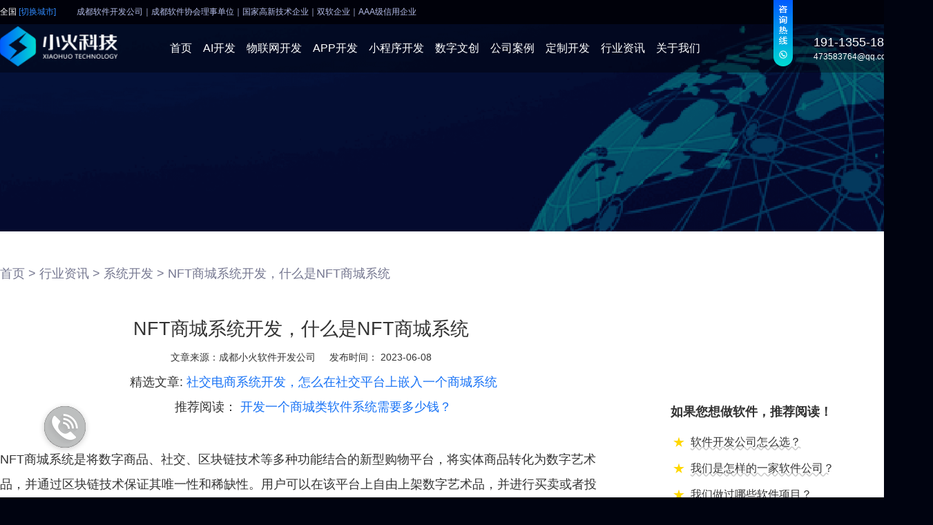

--- FILE ---
content_type: text/html; charset=utf-8
request_url: https://www.xiaohuokeji.com/archives/xitongkaifa01/360
body_size: 15948
content:
<!DOCTYPE html>
<!--[if lt IE 7]>
<html class="lt-ie9 lt-ie8 lt-ie7"> <![endif]-->
<!--[if IE 7]>
<html class="lt-ie9 lt-ie8"> <![endif]-->
<!--[if IE 8]>
<html class="lt-ie9"> <![endif]-->
<!--[if gt IE 8]><!-->
<html class=""> <!--<![endif]-->
<head>
    <script>
var _hmt = _hmt || [];
(function() {
  var hm = document.createElement("script");
  hm.src = "https://hm.baidu.com/hm.js?ad59bfb5f7158d95d4626be1f89b3b2c";
  var s = document.getElementsByTagName("script")[0]; 
  s.parentNode.insertBefore(hm, s);
})();
</script> <!--爱番番代码-->
    <!-- Google tag (gtag.js) -->
<script async src="https://www.googletagmanager.com/gtag/js?id=G-BQXFZ00BNN"></script>
<script>
  window.dataLayer = window.dataLayer || [];
  function gtag(){dataLayer.push(arguments);}
  gtag('js', new Date());

  gtag('config', 'G-BQXFZ00BNN');
</script>
    <meta name="360-site-verification" content="1ebe9fff8853ab0f075cb811f6428d55" />
    <meta http-equiv="X-UA-Compatible" content="IE=edge">
    <meta charset="utf-8">
    <title>NFT商城系统开发，什么是NFT商城系统</title>
    <meta name="keywords" content="">
    <meta name="description" content="NFT商城系统是将数字商品、社交、区块链技术等多种功能结合的新型购物平台，将实体商品转化为数字艺术品，并通过区块链技术保证其唯一性和稀缺性。用户可以在该平台上自由上架数字艺术品，并进行买卖或者投资。NFT商城系统利用区块链技术，保证数字艺术品的所有权不被破坏，每一笔转账记录都是可追溯且透明的。">
    <meta name="viewport"
          content="width=device-width,initial-scale=1.0, minimum-scale=1.0,viewport-fit=cover">
    <meta name="imagemode" content="force">
    <meta name="apple-mobile-web-app-capable" content="yes">
    <meta name="apple-mobile-web-app-status-bar-style" content="black">
    <meta name="format-detection" content="telephone=no">
    <meta name="author" content="">
    <link rel="shortcut icon" href="/favicon.ico">
    <meta http-equiv="Pragma" content="no-cache">
    <meta http-equiv="Expires" content="-1">
    <meta name="baidu-site-verification" content="codeva-kIwgZrSrsA" />
    <meta name="google-site-verification" content="2sopqYoEQHU41vePKbJe5UtsNyg-PVhsECXYBZG7cVA" />
    <link rel="stylesheet" href="/theme/styles/swiper-bundle.min.css" />
    <link rel="stylesheet" href="/theme/styles/AppletDevelopment.css" />
    
    <script>
(function(){
var el = document.createElement("script");
el.src = "https://lf1-cdn-tos.bytegoofy.com/goofy/ttzz/push.js?a0ab21b960eb85c6c969e7b501d7dcb9ec2dfdcb7c48555adeb0fb7968a3ef01b3e414cba65c376eba389ba56d9ee0846cad2206506a6529fe6ee21a7373effb434c445cf6444b10ea9756ea44e128a6";
el.id = "ttzz";
var s = document.getElementsByTagName("script")[0];
s.parentNode.insertBefore(el, s);
})(window)
</script>
    
    <style>
        body{
            width: 100%;
            transition: 0.2s;
            transform-origin: left top;
           
        /*overflow-x: hidden;*/
        /*overflow-y: hidden;*/
        }
    .swiper {
      width: 100%;
      height: 100%;
    }

    .swiper-slide {
      text-align: center;
      font-size: 18px;
      background: #fff;
      display: flex;
      justify-content: center;
      align-items: center;
    }

    .swiper-slide img {
      display: block;
      width: 100%;
      height: 100%;
      object-fit: cover;
    }
    
     /* 图标样式优化 */
			.contact-trigger {
				display: block;
				position: fixed;
				bottom: 10%;
				left: 5%;
				width: 60px;
				height: 60px;
				border-radius: 50%;
				box-shadow: 0 2px 8px rgba(0, 0, 0, 0.2);
				background: #000 url(/uploads/20251205/376ce798e358e156ff6cad603e34664b.png) no-repeat center;
				background-size: contain;
				z-index: 999;
				cursor: pointer;
				transition: transform 0.2s ease;
			}
			
			.contact-trigger:hover {
				transform: scale(1.05);
			}
			
			/* 弹窗样式 */
			.contact-popup {
				position: fixed;
				bottom: 16%;
				left: 7%;
				/* 位于图标右侧 */
				width: 260px;
				background: #fff;
				border-radius: 12px;
				box-shadow: 0 4px 16px rgba(0, 0, 0, 0.15);
				padding: 20px;
				z-index: 998;
				/* 低于图标 */
				display: none;
				animation: fadeIn 0.3s ease;
			}
			.contact-popup *{background:none!important;}
			
			@keyframes fadeIn {
				from {
					opacity: 0;
					transform: translateY(10px);
				}
			
				to {
					opacity: 1;
					transform: translateY(0);
				}
			}
			
			/* 弹窗内容样式 */
			.contact-title {
				font-size: 16px;
				color: #333;
				margin-bottom: 8px;
				text-align: center;
				font-weight: 500;
			}
			
			.contact-phone {
				text-align: center;
				padding: 5px 0 15px 0;
				border-bottom: 1px solid #f0f0f0;
			}
			
			.contact-phone a {
				color: #333;
				text-decoration: none;
				font-size: 18px;
			}
			
			.wechat-qrcode {
				text-align: center;
			}
			
			.wechat-qrcode img {
				width: 180px;
				margin: 0 auto;
				display: block;
				cursor: default;
				/* 避免二维码被误判为可点击 */
			}
			
			.wechat-text {
				font-size: 14px;
				color: #666;
			}
			
			/* 遮罩层 */
			.overlay {
				position: fixed;
				top: 0;
				left: 0;
				right: 0;
				bottom: 0;
				background: rgba(0, 0, 0, 0.05);
				z-index: 997;
				display: none;
			}
			
    </style>

    

<!--咨询-详情页-->
<link rel="stylesheet" href="/theme/styles/AdvisoryConsult.css">
<link rel="stylesheet" href="/theme/styles/common.css">
<script src="/theme/js/jquery.x.js"></script>

    <!--[if lt IE 9]>
    <script src="/libs/html5shiv.js"></script>
    <script src="/libs/respond.min.js"></script>
    <![endif]-->
    <!-- Google tag (gtag.js) -->
    <!--2024.3.8增加的css代码-->
<style>
    .uc-section1-12 .operate .uc-btn {
    width: 187px!important;
    height: 60px!important;
    margin: 0 auto;
    font-size: 29px!important;
}
   .zixun_btn{width:200px!important;height:58px!important;font-size:32px!important;line-height:58px!important;}
    
</style>
</head>
<body>
    <!-- 点击触发图标 -->
		<div class="contact-trigger" id="contactTrigger"></div>
		
		<!-- 弹窗内容 -->
		<div class="contact-popup" id="contactPopup">
			<div class="contact-title">小火科技公司 联系方式</div>
			<div class="contact-phone">
				<span style="font-weight: bold;color:#333">19113551853 (胡工)</span>
			</div>
			<div class="wechat-qrcode">
				<img src="/uploads/20251205/dab56b7888e890982241e0f4e400718b.png" alt="成都小火科技公司联系方式">
				<div class="wechat-text">高交付率的软件开发企业！</div>
			</div>
		</div>
		
		<!-- 遮罩层（点击关闭弹窗） -->
		<div class="overlay" id="overlay"></div>
 	<!-- 点击触发图标 结束-->	
 	
<header style="background-color: rgba(0, 0, 0, 0.37);">
    <img src="/theme/images/top.png" class="top" />
    <div class="hd-top">
        <div class="uc-content">
            <div class="left">
                <a href="/city" class="btns">
                    全国 <i class="uc-blue">[切换城市]</i>
                </a>
            </div>
            <div class="center">
                成都软件开发公司｜成都软件协会理事单位<span style="text-wrap:wrap;">｜</span>国家高新技术企业｜双软企业｜AAA级信用企业            </div>
        </div>
    </div>
    <div class="hd-center">
        <div class="uc-content">
            <h1>
                <a href="https://www.xiaohuokeji.com/">
                    <img src="/theme/images/logo.png" class="" alt="成都APP软件开发公司"/>
                </a>
            </h1>
            <ul class="list">
                <!--如果你需要自定义NAV,可使用channellist标签来完成,这里只设置了2级,如果显示无限级,请使用cms:nav标签-->
                                <!--判断是否有子级或高亮当前栏目-->
                <li class="">
                    <a href="/">首页</a>
                                    </li>
                                <!--判断是否有子级或高亮当前栏目-->
                <li class="">
                    <a href="/ai">AI开发</a>
                                    </li>
                                <!--判断是否有子级或高亮当前栏目-->
                <li class="">
                    <a href="/wlw">物联网开发</a>
                                    </li>
                                <!--判断是否有子级或高亮当前栏目-->
                <li class="">
                    <a href="/app">APP开发</a>
                                    </li>
                                <!--判断是否有子级或高亮当前栏目-->
                <li class="">
                    <a href="/xcx">小程序开发</a>
                                    </li>
                                <!--判断是否有子级或高亮当前栏目-->
                <li class="">
                    <a href="https://www.xiaohuokeji.com/channel/shuziwenchuang">数字文创</a>
                                    </li>
                                <!--判断是否有子级或高亮当前栏目-->
                <li class="hasSubMenu">
                    <a href="/channel/gongsianli">公司案例</a>
                                        <div class="subMenu">
                        <div class="con">
                                                        <a href="/channel/anli_app">APP开发</a>
                                                        <a href="/channel/AIruanjian">AI软件开发</a>
                                                        <a href="/channel/shuziwenchuang">数字文创</a>
                                                        <a href="/channel/anli_xcx">小程序开发</a>
                                                        <a href="/channel/wangzhanjianshe">网站建设</a>
                                                    </div>
                    </div>
                                    </li>
                                <!--判断是否有子级或高亮当前栏目-->
                <li class="">
                    <a href="/channel/dingzhikaifa">定制开发</a>
                                    </li>
                                <!--判断是否有子级或高亮当前栏目-->
                <li class="hasSubMenu active">
                    <a href="/channel/zixun">行业资讯</a>
                                        <div class="subMenu">
                        <div class="con">
                                                        <a href="/channel/appd">APP开发</a>
                                                        <a href="/channel/xiaochengxukaifa">小程序开发</a>
                                                        <a href="/channel/xitongkaifa01">系统开发</a>
                                                        <a href="/channel/wulianwangkaifa">物联网开发</a>
                                                        <a href="/channel/website">网站建设</a>
                                                        <a href="/channel/qiyejingying">企业经营</a>
                                                        <a href="/channel/business">商业行情</a>
                                                    </div>
                    </div>
                                    </li>
                                <!--判断是否有子级或高亮当前栏目-->
                <li class="">
                    <a href="/p/guanyuwomen">关于我们</a>
                                    </li>
                            </ul>
            <ul>
                <li></li>
            </ul>
            <div class="contact">
                <h3>191-1355-1853</h3>
                <p>473583764@qq.com</p>
            </div>
        </div>
    </div>
</header>

<main class="main-content">
    
<style>
    .uc3-center-lf{word-break:break-all;}
</style>

<div class="uc3-center-advertising" style="height:300px">
    <div style="width: 1300px;display: flex;justify-content: space-around;height: 46px;align-items: center;">
        
        <div style="font-size: 14px;">
            <!---->
            <!--<a href="/">首页 ></a>-->
            <!---->
            <!--<a href="/channel/zixun">行业资讯 ></a>-->
            <!---->
            <!--<a href="/channel/xitongkaifa01">系统开发 ></a>-->
            <!---->
            <!--<a href="">NFT商城系统开发，什么是NFT商城系统</a>-->
        </div>
    </div>
</div>

<!--  -->
<section class="uc3-center" style="height: auto;">
    
    <div class="uc3-center-area" style="height: auto;">
        <!-- 左边 -->
        
        <div class="uc3-center-lf" style="height: auto;">
            <div class="daohang">
                                <a href="/">首页 ></a>
                                <a href="/channel/zixun">行业资讯 ></a>
                                <a href="/channel/xitongkaifa01">系统开发 ></a>
                                <a href="">NFT商城系统开发，什么是NFT商城系统</a>
            </div>
            <div style="width:100%;text-align:center;margin:20px 0px 40px 0px;align:center">
            <h2 style="line-height:1.7;font-size:">NFT商城系统开发，什么是NFT商城系统</h2>
            <div style="font-size: 14px;"><span style="padding-right:20px">文章来源：<a href="https://www.xiaohuokeji.com/" style="color:inherit">成都小火软件开发公司</a></span><span>发布时间：</span> 2023-06-08</div>
               <div class="prenext">
                                    
                   精选文章: <a href="/archives/xitongkaifa01/359">社交电商系统开发，怎么在社交平台上嵌入一个商城系统</a>
                <br>
                                   推荐阅读： <a href=" /archives/xitongkaifa01/364">开发一个商城类软件系统需要多少钱？</a>
                            </div>
            </div>
                        <p class="MsoNormal"><span style="font-size: 18px;">NFT商城系统是将数字商品、社交、区块链技术等多种功能结合的新型购物平台，将实体商品转化为数字艺术品，并通过区块链技术保证其唯一性和稀缺性。用户可以在该平台上自由上架数字艺术品，并进行买卖或者投资。NFT商城系统利用区块链技术，保证数字艺术品的所有权不被破坏，每一笔转账记录都是可追溯且透明的。</span></p><p class="MsoNormal" style="text-align: center; "><img src="/uploads/20230424/380e1c94b40635fa24a5bd41b15ad285.png" data-filename="filename" style="width: 485.291px; height: 366.635px;"><br></p><p class="MsoNormal"><o:p></o:p></p><p class="MsoNormal"><span style="font-size: 18px;"><b>NFT商城系统的优点包括：</b></span><o:p></o:p></p><p class="MsoNormal"><span style="font-size: 18px;">1.保护数字艺术品的所有权，避免数字艺术品被盗窃或者篡改。</span><o:p></o:p></p><p class="MsoNormal"><span style="font-size: 18px;">2.提供更广泛的社交互动，用户可以在平台上与其他用户交流、购买和售卖数字艺术品。</span><o:p></o:p></p><p class="MsoNormal"><span style="font-size: 18px;">3.创建更加创新和多样化的数字艺术品市场，激发艺术家的创作热情。</span><o:p></o:p></p><p class="MsoNormal"><span style="font-size: 18px;">4.为数字艺术品的销售和估值提供更加准确的数据支持。</span><o:p></o:p></p><p class="MsoNormal"><span style="font-size: 18px;">5.为数字艺术品的流通提供更加便捷和安全的渠道。</span><o:p></o:p></p><p class="MsoNormal"><font face="Calibri"><span style="font-size: 18px;">总的来说，NFT商城系统是一种创新的数字商业模式，将实体商品和数字艺术品相结合，为用户提供更加便捷、安全、高品质的购物和投资体验。</span></font><span style="mso-spacerun:'yes';font-family:Calibri;mso-fareast-font-family:宋体;
mso-bidi-font-family:'Times New Roman';font-size:10.5000pt;mso-font-kerning:1.0000pt;"><o:p></o:p></span></p>            <style>
                a:hover{
                    cursor:pointer;
                }
                .prenext,.prenext+h3{
                    padding-left:2em;
                }
                .prenext+h3{
                    font-size:inherit;
                }
            </style>
         
            <h3>文章来源网址：https://www.xiaohuokeji.com/archives/xitongkaifa01/360，转载请注明出处！</h3>
        </div>
        <!-- 右边 -->
        <div class="uc3-center-rt" style="height: auto;">
               <!-- 推荐文章 --> 
               <div class="recommend_article">
                   <ul>
                        <h2 style="font-size: 18px;margin: 23px 0 20px 0;font-weight: bold;padding:2px 5px;">如果您想做软件，推荐阅读！</h2>
                               <a href="https://www.xiaohuokeji.com/archives/xitongkaifa01/2122" target="_blank"><li>软件开发公司怎么选？</li></a>
                      <a href="https://www.xiaohuokeji.com/p/guanyuwomen" target="_blank"><li>我们是怎样的一家软件公司？</li></a>
                       <a href="https://www.xiaohuokeji.com/channel/gongsianli" target="_blank"><li>我们做过哪些软件项目？</li></a>
                         <a href="https://www.xiaohuokeji.com/archives/xitongkaifa01/1538"  target="_blank"><li>2025年企业软件清单推荐</li></a>
                          <a href="https://www.xiaohuokeji.com/archives/xitongkaifa01/1901" target="_blank"><li>做一款AI软件需要多少钱？</li></a>
                      <a href="https://www.xiaohuokeji.com/archives/appd/1404" target="_blank"><li>做一款APP需要多少钱？</li></a>
                       <a href="https://www.xiaohuokeji.com/archives/xiaochengxukaifa/1320" target="_blank"><li>做一个微信小程序多少钱？</li></a>
                      <a href="https://www.xiaohuokeji.com/archives/website/1232" target="_blank"><li>做一个网站需要多少钱？</li></a>
                      <a href="https://www.xiaohuokeji.com/archives/appd/1627" target="_blank"><li>不同类型的APP上架需要哪些资质？</li></a>
                     <a href="https://www.xiaohuokeji.com/archives/appd/2146"  target="_blank"><li>做APP和小程序一定要备案吗？</li></a>
                     <a href="https://www.xiaohuokeji.com/archives/xitongkaifa01/2016"  target="_blank"><li>AI软件举例：AI政务软件</li></a>
                     
                   </ul>
                   
               </div>
            <!-- 广告 -->
                       <img style="width:326px;height:auto;margin-top:93px;" src="/uploads/20231222/544c55972bfc7e842163febb3fcdf874.jpg" alt="360广告" >
                           <img src="https://www.xiaohuokeji.com/uploads/20250815/a75293c12d8e6051021e0fee2421b7fc.jpg" alt="成都小火科技公司-AAA级信用企业"   style="width:326px;height:auto;"/>

<img src="https://www.xiaohuokeji.com/uploads/20250815/85c6c7200336a6b4d7e5f8a65c05af7e.jpg" alt="成都小火科技公司-高新技术企业"  style="width:326px;height:auto;" />

<img src="https://www.xiaohuokeji.com/uploads/20250815/0778299bc88217a2913e0fd59c0cf03a.jpg" alt="成都小火科技公司-软件企业证书"  style="width:326px;height:auto;" />

<img src="https://www.xiaohuokeji.com/uploads/20250815/ed560c7ea16d97f88a195f40c96fc1ec.jpg" alt="成都小火科技公司-成都软件协会理事单位"  style="width:326px;height:auto;"/>
           <h2 style="font-size: 18px;margin: 23px 0 20px 0;font-weight: bold;">精选案例</h2>
             <div class="choicenessbig" style="width: 385px;">
                <!--两个一组-->
                                <div style="display: flex;">
                                        <a class="choicenessbox" style="display: block;width: 167px;margin-right:0!important" href="https://www.xiaohuokeji.com/archives/fenxianggouwuAPP/319">
                        <img style="width: 150px;height: 109px;" src="/uploads/20231215/38851f680d4e9a401fe35aaa459d9cd4.jpg" >
                        <p class="title">社交分享APP</p>
                        <!--<p class="choiceness" style="font-size: 12px;color: #999999;line-height: 18px;">-->
                        <!--    </p>-->

                    </a>
                                        <a class="choicenessbox" style="display: block;width: 167px;margin-right:0!important" href="https://www.xiaohuokeji.com/archives/anli_app/550">
                        <img style="width: 150px;height: 109px;" src="/uploads/20231215/6c28e55128b6894fb9c10af019b7a36d.jpg" >
                        <p class="title">酒店预定APP</p>
                        <!--<p class="choiceness" style="font-size: 12px;color: #999999;line-height: 18px;">-->
                        <!--    </p>-->

                    </a>
                                    </div>
                                <div style="display: flex;">
                                        <a class="choicenessbox" style="display: block;width: 167px;margin-right:0!important" href="https://www.xiaohuokeji.com/archives/anli_xcx/569">
                        <img style="width: 150px;height: 109px;" src="/uploads/20231215/838e6ee83e1cd1f92c14620174539237.jpg" >
                        <p class="title">HPV小程序</p>
                        <!--<p class="choiceness" style="font-size: 12px;color: #999999;line-height: 18px;">-->
                        <!--    </p>-->

                    </a>
                                        <a class="choicenessbox" style="display: block;width: 167px;margin-right:0!important" href="https://www.xiaohuokeji.com/archives/anli_xcx/566">
                        <img style="width: 150px;height: 109px;" src="/uploads/20231215/12c3cc482c39410828c887c07661f46d.jpg" >
                        <p class="title">智慧茶室小程序</p>
                        <!--<p class="choiceness" style="font-size: 12px;color: #999999;line-height: 18px;">-->
                        <!--    </p>-->

                    </a>
                                    </div>
                                <div style="display: flex;">
                                        <a class="choicenessbox" style="display: block;width: 167px;margin-right:0!important" href="https://www.xiaohuokeji.com/archives/anli_app/577">
                        <img style="width: 150px;height: 109px;" src="/uploads/20231214/41ef59e2f2ff1ac417d21628b0cfa033.jpg" >
                        <p class="title">积分商城</p>
                        <!--<p class="choiceness" style="font-size: 12px;color: #999999;line-height: 18px;">-->
                        <!--    </p>-->

                    </a>
                                        <a class="choicenessbox" style="display: block;width: 167px;margin-right:0!important" href="https://www.xiaohuokeji.com/archives/hunchezunenAPP/323">
                        <img style="width: 150px;height: 109px;" src="/uploads/20231214/faba1049bad9fd29f9052a3bb176e6a8.jpg" >
                        <p class="title">迎亲网APP</p>
                        <!--<p class="choiceness" style="font-size: 12px;color: #999999;line-height: 18px;">-->
                        <!--    </p>-->

                    </a>
                                    </div>
                                <div style="display: flex;">
                                        <a class="choicenessbox" style="display: block;width: 167px;margin-right:0!important" href="https://www.xiaohuokeji.com/archives/anli_xcx/546">
                        <img style="width: 150px;height: 109px;" src="/uploads/20231214/0bc4f8ab1bac0ce7e4ebe5071f3546b7.jpg" >
                        <p class="title">GPT健身小程序</p>
                        <!--<p class="choiceness" style="font-size: 12px;color: #999999;line-height: 18px;">-->
                        <!--    <p><br></p></p>-->

                    </a>
                                        <a class="choicenessbox" style="display: block;width: 167px;margin-right:0!important" href="https://www.xiaohuokeji.com/archives/datangAPP/320">
                        <img style="width: 150px;height: 109px;" src="/uploads/20231214/e66ab37d8c32583eeb0c325243871647.jpg" >
                        <p class="title">大唐电网APP</p>
                        <!--<p class="choiceness" style="font-size: 12px;color: #999999;line-height: 18px;">-->
                        <!--    数藏平台开发，上链，盲盒，铸造，合成</p>-->

                    </a>
                                    </div>
                                <div style="display: flex;">
                                        <a class="choicenessbox" style="display: block;width: 167px;margin-right:0!important" href="https://www.xiaohuokeji.com/archives/shenghuofuwulei/328">
                        <img style="width: 150px;height: 109px;" src="/uploads/20231214/e4e827b2b6f33acf33b340466cbfc634.jpg" >
                        <p class="title">云打印小程序</p>
                        <!--<p class="choiceness" style="font-size: 12px;color: #999999;line-height: 18px;">-->
                        <!--    ChatGPT应用开发集成训练</p>-->

                    </a>
                                        <a class="choicenessbox" style="display: block;width: 167px;margin-right:0!important" href="https://www.xiaohuokeji.com/archives/lvyouAPP/321">
                        <img style="width: 150px;height: 109px;" src="/uploads/20231214/893600667a9fb3b7c0a4175f71712195.jpg" >
                        <p class="title">大运通APP</p>
                        <!--<p class="choiceness" style="font-size: 12px;color: #999999;line-height: 18px;">-->
                        <!--    易家邦邦是款打造线上预约，上门服务的家...</p>-->

                    </a>
                                    </div>
                            <div class="label">
                <h2 style="font-size: 18px;margin: 23px 0 20px 0;font-weight: bold;">标签</h2>

                <span
                    style="line-height: 24px;"><a href="/t/119" style="width: auto">潮玩宇宙</a></span>
                <span
                    style="line-height: 24px;"><a href="/t/85" style="width: auto">微信小程序</a></span>
                <span
                    style="line-height: 24px;"><a href="/t/128" style="width: auto">外卖系统</a></span>
                <span
                    style="line-height: 24px;"><a href="/t/153" style="width: auto">游戏开发</a></span>
                <span
                    style="line-height: 24px;"><a href="/t/121" style="width: auto">成都APP开发</a></span>
                <span
                    style="line-height: 24px;"><a href="/t/88" style="width: auto">APP开发</a></span>
                <span
                    style="line-height: 24px;"><a href="/t/96" style="width: auto">开发费用</a></span>
                <span
                    style="line-height: 24px;"><a href="/t/127" style="width: auto">回收小程序</a></span>
                <span
                    style="line-height: 24px;"><a href="/t/111" style="width: auto">抖音小程序</a></span>
                <span
                    style="line-height: 24px;"><a href="/t/114" style="width: auto">智慧系统</a></span>
                <span
                    style="line-height: 24px;"><a href="/t/134" style="width: auto">智慧城市</a></span>
                <span
                    style="line-height: 24px;"><a href="/t/124" style="width: auto">软件开发</a></span>
                <span
                    style="line-height: 24px;"><a href="/t/146" style="width: auto">企业软件</a></span>
                <span
                    style="line-height: 24px;"><a href="/t/97" style="width: auto">商城系统</a></span>
                <span
                    style="line-height: 24px;"><a href="/t/137" style="width: auto">小程序运营</a></span>
                <span
                    style="line-height: 24px;"><a href="/t/149" style="width: auto">网站</a></span>
                <span
                    style="line-height: 24px;"><a href="/t/140" style="width: auto">开发报价表</a></span>
                <span
                    style="line-height: 24px;"><a href="/t/90" style="width: auto">智慧社区</a></span>
                <span
                    style="line-height: 24px;"><a href="/t/122" style="width: auto">网站制作</a></span>
                <span
                    style="line-height: 24px;"><a href="/t/144" style="width: auto">跑腿软件</a></span>
                

            </div>
            <!--分类 隐藏显示 2025.9修改-->
            <!--<div>-->
            <!--    <h2 style="font-size: 18px;margin: 23px 0 20px 0;font-weight: bold;">分类</h2>-->
            <!--    -->
            <!--    <a href="/channel/appd">▸APP开发</a>-->
            <!--    -->
            <!--    <a href="/channel/xiaochengxukaifa">▸小程序开发</a>-->
            <!--    -->
            <!--    <a href="/channel/xitongkaifa01">▸系统开发</a>-->
            <!--    -->
            <!--    <a href="/channel/wulianwangkaifa">▸物联网开发</a>-->
            <!--    -->
            <!--    <a href="/channel/website">▸网站建设</a>-->
            <!--    -->
            <!--    <a href="/channel/qiyejingying">▸企业经营</a>-->
            <!--    -->
            <!--    <a href="/channel/business">▸商业行情</a>-->
            <!--    -->
            <!--</div>-->
            
           


        </div>
    </div>
</section>
<!-- 推荐文章 -->
<section class="uc3-center-recommendbox" style="height: auto;">
    <h2 style="font-size: 24px;font-weight: bold;color: #1A1A1A;padding:20px 0 40px 0;">推荐文章</h2>
        <div class="recommendbox">
                <div class="recommend">
            <a href="/archives/xitongkaifa01/2644">
                <img style="width: 320px;height: 206px;" src="https://www.xiaohuokeji.com/uploads/20231012/a09795852f0a9442dc76f8aabd31a037.jpg" >
            </a>
            <p class="hover" style="margin: 21px 0px 20px 8px;font-size: 18px;overflow: hidden;
                text-overflow: ellipsis;
                white-space: nowrap;">神经网络数据中心系统搭建</p>
            <p style="margin-left: 8px;color: #808080;">2026-01-20 16:16:27</p>
        </div>
                <div class="recommend">
            <a href="/archives/xitongkaifa01/2643">
                <img style="width: 320px;height: 206px;" src="https://www.xiaohuokeji.com/uploads/20231012/a09795852f0a9442dc76f8aabd31a037.jpg" >
            </a>
            <p class="hover" style="margin: 21px 0px 20px 8px;font-size: 18px;overflow: hidden;
                text-overflow: ellipsis;
                white-space: nowrap;">城市人才分布数据大屏系统开发</p>
            <p style="margin-left: 8px;color: #808080;">2026-01-20 16:09:49</p>
        </div>
                <div class="recommend">
            <a href="/archives/xitongkaifa01/2642">
                <img style="width: 320px;height: 206px;" src="https://www.xiaohuokeji.com/uploads/20231012/a09795852f0a9442dc76f8aabd31a037.jpg" >
            </a>
            <p class="hover" style="margin: 21px 0px 20px 8px;font-size: 18px;overflow: hidden;
                text-overflow: ellipsis;
                white-space: nowrap;">算力调度平台运营指挥中心软件开发</p>
            <p style="margin-left: 8px;color: #808080;">2026-01-20 16:09:45</p>
        </div>
                <div class="recommend">
            <a href="/archives/xitongkaifa01/2641">
                <img style="width: 320px;height: 206px;" src="https://www.xiaohuokeji.com/uploads/20231012/a09795852f0a9442dc76f8aabd31a037.jpg" >
            </a>
            <p class="hover" style="margin: 21px 0px 20px 8px;font-size: 18px;overflow: hidden;
                text-overflow: ellipsis;
                white-space: nowrap;">城市3D观光全景图软件开发</p>
            <p style="margin-left: 8px;color: #808080;">2026-01-20 16:09:41</p>
        </div>
            </div>
        <div class="recommendbox">
                <div class="recommend">
            <a href="/archives/xitongkaifa01/2640">
                <img style="width: 320px;height: 206px;" src="https://www.xiaohuokeji.com/uploads/20231012/a09795852f0a9442dc76f8aabd31a037.jpg" >
            </a>
            <p class="hover" style="margin: 21px 0px 20px 8px;font-size: 18px;overflow: hidden;
                text-overflow: ellipsis;
                white-space: nowrap;">智慧商圈可视化平台定制开发</p>
            <p style="margin-left: 8px;color: #808080;">2026-01-20 16:09:36</p>
        </div>
                <div class="recommend">
            <a href="/archives/xitongkaifa01/2639">
                <img style="width: 320px;height: 206px;" src="https://www.xiaohuokeji.com/uploads/20231012/a09795852f0a9442dc76f8aabd31a037.jpg" >
            </a>
            <p class="hover" style="margin: 21px 0px 20px 8px;font-size: 18px;overflow: hidden;
                text-overflow: ellipsis;
                white-space: nowrap;">智慧公交驾驶可视化系统开发</p>
            <p style="margin-left: 8px;color: #808080;">2026-01-20 16:09:31</p>
        </div>
                <div class="recommend">
            <a href="/archives/xitongkaifa01/2638">
                <img style="width: 320px;height: 206px;" src="https://www.xiaohuokeji.com/uploads/20231012/a09795852f0a9442dc76f8aabd31a037.jpg" >
            </a>
            <p class="hover" style="margin: 21px 0px 20px 8px;font-size: 18px;overflow: hidden;
                text-overflow: ellipsis;
                white-space: nowrap;">成都软件开发公司哪家靠谱？高性价比企业推荐</p>
            <p style="margin-left: 8px;color: #808080;">2026-01-19 17:26:59</p>
        </div>
                <div class="recommend">
            <a href="/archives/xitongkaifa01/2637">
                <img style="width: 320px;height: 206px;" src="https://www.xiaohuokeji.com/uploads/20231012/a09795852f0a9442dc76f8aabd31a037.jpg" >
            </a>
            <p class="hover" style="margin: 21px 0px 20px 8px;font-size: 18px;overflow: hidden;
                text-overflow: ellipsis;
                white-space: nowrap;">AI母婴电商系统定制开发过程</p>
            <p style="margin-left: 8px;color: #808080;">2026-01-18 08:54:29</p>
        </div>
            </div>
    
</section>

<style>
    .lfbox:hover {
        background: white !important;
        box-shadow: 0px 0px 6px rgba(0, 0, 0, 0.09) !important;
    }

    .ahover:hover {
        box-shadow: none !important;
    }

    .fenye:hover {
        color: white !important;
        background: #5bb0ff !important;
        box-shadow: 0px 3px 6px rgba(0, 0, 0, 0.16);
    }
</style>

    <section class="uc-section1-13" style="background: url(/theme/styles/images/footer.png) center center;">
    <div class="uc-content" style='color:#fff'>
        <div class="g-title">
            <p>Core competence</p>
            <h2>高质量软件开发公司-成都小火科技</h2>
            <div class="line"></div>
        </div>
        <div class="box">
            <div class="left">
                <h2>多一套方案，多一份选择</h2>
                <h3>联系小火科技项目经理，及时获取专属《项目方案》及开发报价</h3>
                <p>咨询相关问题或预约面谈，可以通过以下方式与我们联系</p>
                <h4>业务热线 19113551853</h4>
                <div class="operate">
                    <!--<a href="https://www.xiaohuokeji.com/baojia" class="uc-btn linear">在线提交需求</a>-->
                     <a href="https://affim.baidu.com/unique_49714005/mobile/chat?siteId=20302597&userId=49714005&siteToken=5e3a8b67caf57f52c5a692e43cc317bf" class="uc-btn linear" rel='nofollow'>获取相关软件方案</a>
                    <span class="uc-btn gray-plain" style="background:linear-gradient(to left, #005AFF 0%, #00DCD2 100%);color:#fff;width:175px"><img
                            src="/theme/images/footer-call.png" class="icon" alt="" style="color:#fff"/>19113551853</span>
                </div>
            </div>
            <img src="/theme/images/img1-13-1.png" class="" alt="" />
        </div>
    </div>
</section>
</main>

<div class="uc-footer-box">
    <footer>
        <div class="ft1">
            <div class="uc-content">
                <div class="item">
                    <img src="/theme/images/footer-icon-1.png"  class="uc-icon32">
                    <div class="con">
                        <h3>13年互联网技术经验</h3>
                        <p>经验丰富，保障项目质量</p>
                    </div>
                </div>
                <div class="item">
                    <img src="/theme/images/footer-icon-2.png"  class="uc-icon32">
                    <div class="con">
                        <h3>实时进度反馈</h3>
                        <p>企业微信群实时反馈进度</p>
                    </div>
                </div>
                <div class="item">
                    <img src="/theme/images/footer-icon-3.png"  class="uc-icon32">
                    <div class="con">
                        <h3>100%全开源代码</h3>
                        <p>完全掌控项目主权</p>
                    </div>
                </div>
                <div class="item">
                    <img src="/theme/images/footer-icon-4.png"  class="uc-icon32">
                    <div class="con">
                        <h3>9项成果交付</h3>
                        <p>确保项目可迭代开发</p>
                    </div>
                </div>
                <div class="item">
                    <img src="/theme/images/footer-icon-5.png"  class="uc-icon32">
                    <div class="con">
                        <h3>7*12</h3>
                        <p>7*12小时服务支持</p>
                    </div>
                </div>
            </div>
        </div>
        <div class="ft2">
            <div class="uc-content">
                <div class="part part1">
                    <a href="" class="logo"><img src="/theme/images/logo.png" ></a>
                    <div class="con">
                        成都小火科技有限公司成立于2013年，是一家专注于软件开发的高新技术企业。公司始终秉持“软件与创新”精神，长期从事各种政企软件开发、AI软件开发、行业软件定制、物联网软件开发、APP、小程序等软件的定制开发。在2025年的今天，我们结合了AI、大模型、Deepseek、智慧IOT等技术，融入到我们的软件场景中，让我们的软件为甲方创造更多的价值，带来全新的用户体验感受。
                    </div>
                </div>
                <div class="part part2">
                    <h3>TAG快速导航</h3>
                    <div class="con">
                        <!---->
                        <!---->
                        <!--    <div class="item">-->
                        <!---->
                        <!--        <a href="/archives/chanpinyufuwu/199">ChatGPT开发</a>-->
                        <!---->

                        <!---->
                        <!---->
                        <!--        <a href="/archives/chanpinyufuwu/198">在线直播</a>-->
                        <!---->

                        <!---->
                        <!---->
                        <!--        <a href="/archives/chanpinyufuwu/196">支付宝小程序开发</a>-->
                        <!---->

                        <!---->
                        <!---->
                        <!--        <a href="/archives/chanpinyufuwu/194">物联网应用开发</a>-->
                        <!---->
                        <!--    </div>-->
                        <!---->

                        <!---->
                        <!---->
                        <!--    <div class="item">-->
                        <!---->
                        <!--        <a href="/archives/chanpinyufuwu/193">AI智能机器人开发</a>-->
                        <!---->

                        <!---->
                        <!---->
                        <!--        <a href="/archives/chanpinyufuwu/192">Web3应用开发</a>-->
                        <!---->

                        <!---->
                        <!---->
                        <!--        <a href="/archives/chanpinyufuwu/191">数藏平台开发</a>-->
                        <!---->

                        <!---->
                        <!---->
                        <!--        <a href="/archives/chanpinyufuwu/120">小程序开发</a>-->
                        <!---->
                        <!--    </div>-->
                        <!---->

                        <!---->
                        <!---->
                        <!--    <div class="item">-->
                        <!---->
                        <!--        <a href="/archives/chanpinyufuwu/119">社区团购系统</a>-->
                        <!---->

                        <!---->
                        <!---->
                        <!--        <a href="/archives/chanpinyufuwu/118">社交电商平台</a>-->
                        <!---->

                        <!---->
                        <!---->
                        <!--        <a href="/archives/chanpinyufuwu/117">行业应用开发</a>-->
                        <!---->

                        <!---->
                        <!---->
                        <!--        <a href="/archives/chanpinyufuwu/116">APP开发</a>-->
                        <!---->
                        <!--    </div>-->
                        <!---->

                        <!---->

                        <!---->
                        
                        <!--加入的tag标签开始-->
                                                   <div class="item">
                                                        <a href="/t/125">软件开发公司</a>
                                                        <a href="/t/152">AI软件开发</a>
                                                        <a href="/t/154">成都软件公司</a>
                                                        <a href="/t/124">软件开发</a>
                                                    </div>
                                                    <div class="item">
                                                        <a href="/t/118">APP开发公司</a>
                                                        <a href="/t/121">成都APP开发</a>
                                                        <a href="/t/88">APP开发</a>
                                                        <a href="/t/100">小程序开发</a>
                                                    </div>
                                                    <div class="item">
                                                        <a href="/t/95">小程序定制开发</a>
                                                        <a href="/t/112">系统开发</a>
                                                        <a href="/t/85">微信小程序</a>
                                                        <a href="/t/156">成都软件开发</a>
                                                    </div>
                                                    <div class="item">
                                                        <a href="/t/114">智慧系统</a>
                                                        <a href="/t/146">企业软件</a>
                                                        <a href="/t/123">网站开发</a>
                                                        <a href="/t/126">网站建设</a>
                                                    </div>
                                                    <div class="item">
                                                        <a href="/t/122">网站制作</a>
                                                        <a href="/t/142">数藏系统开发</a>
                                                        <a href="/t/148">小程序</a>
                                                        <a href="/t/134">智慧城市</a>
                                                    </div>
                                                    <div class="item">
                                                        <a href="/t/145">企业经营</a>
                                                        <a href="/t/135">数字政务</a>
                                                        <a href="/t/97">商城系统</a>
                                                        <a href="/t/131">智慧平台开发</a>
                                                    </div>
                                                    <div class="item">
                                                        <a href="/t/102">数字藏品</a>
                                                        <a href="/t/111">抖音小程序</a>
                                                        <a href="/t/147">APP</a>
                                                        <a href="/t/138">APP运营</a>
                                                    </div>
                                                    <div class="item">
                                                        <a href="/t/96">开发费用</a>
                                                        <a href="/t/149">网站</a>
                                                        <a href="/t/107">开发公司</a>
                                                        <a href="/t/140">开发报价表</a>
                                                    </div>
                                                    <div class="item">
                                                        <a href="/t/144">跑腿软件</a>
                                                        <a href="/t/153">游戏开发</a>
                                                        <a href="/t/113">旅游APP</a>
                                                        <a href="/t/120">积分商城</a>
                                                    </div>
                                                    <div class="item">
                                                        <a href="/t/141">APP上架</a>
                                                        <a href="/t/127">回收小程序</a>
                                                        <a href="/t/128">外卖系统</a>
                                                        <a href="/t/137">小程序运营</a>
                                                    </div>
                                            <!--加入的tag标签代码结束-->
                    </div>
                </div>
                <div class="part part3">
                    <h3>成都小火科技公司联系方式</h3>
                    <div class="con">
                        <div class="item"><img src="/theme/images/footer-call.png" class="icon" />公司电话：
                            19113551853                        </div>
                        <div class="item"><img src="/theme/images/footer-call.png" class="icon" />售后服务：
                            19113551853                        </div>
                        <div class="item"><img src="/theme/images/footer-mail.png" class="icon" />公司邮箱：473583764@qq.com                        </div>
                    </div>
                </div>
                <div class="part part4">
                    <h3>总部地址</h3>
                    <div class="con">
                        <div class="con">
                            <div class="item"> 四川省成都市成华区成华大道</div>
                            <div class="item"> 招商·城市主场B座23层2302</div>
                            <a href="https://www.amap.com/search?id=B0GUYA3V36&city=510108&geoobj=104.128039%7C30.670507%7C104.138963%7C30.674578&query_type=IDQ&query=%E5%B0%8F%E7%81%AB%E7%A7%91%E6%8A%80&zoom=17.5" target="_blank" class="item uc-cyan"><img
                                    src="/theme/images/footer-addr.png" class="icon" /> 点击查看地图位置</a>
                        </div>
                    </div>
                </div>
            </div>
        </div>
        <style>
        .reports{line-height:1.7;}
        .reports a{margin-right:20px;}
        </style>
             <div class="report uc-content reports" style="font-size:13px!important;">
            成都具有完整软件开发资质的公司介绍:<a href=" https://www.xiaohuokeji.com/archives/xitongkaifa01/2602" target="_blank"> https://www.xiaohuokeji.com/archives/xitongkaifa01/2602</a> 
            IT科技报对成都小火科技公司的报道:<a href="https://baijiahao.baidu.com/s?id=1850382250706091550" target="_blank">https://baijiahao.baidu.com/s?id=1850382250706091550</a> 
            大众网科技对成都小火科技公司的报道:<a href="https://page.om.qq.com/page/OfCXXVDSKJ69wn0jA92RVvog0" target="_blank">https://page.om.qq.com/page/OfCXXVDSKJ69wn0jA92RVvog0</a> 
            东方科技对成都小火科技公司的报道:<a href="https://baijiahao.baidu.com/s?id=1850382242352350367" target="_blank">https://baijiahao.baidu.com/s?id=1850382242352350367</a> 
            中国科技报首发对成都小火科技公司的报道:<a href="https://baijiahao.baidu.com/s?id=1850384629567880317" target="_blank">https://baijiahao.baidu.com/s?id=1850384629567880317</a> 
            百家号科技对成都小火科技公司的报道:<a href="https://baijiahao.baidu.com/s?id=1850390481172015101" target="_blank">https://baijiahao.baidu.com/s?id=1850390481172015101</a> 
            TOM科技对成都小火科技公司的报道:<a href="https://www.sohu.com/a/960712065_121167924" target="_blank">https://www.sohu.com/a/960712065_121167924</a> 
            IT科技新闻对成都小火科技公司的报道:<a href="http://it.mycar168w.com/qyzx/3317.html" target="_blank">http://it.mycar168w.com/qyzx/3317.html</a> 
            中国科技热线对成都小火科技公司的报道:<a href="http://www.kejirexian.com/qushi/492.html" target="_blank">http://www.kejirexian.com/qushi/492.html</a> 
            今日IT网对成都小火科技公司的报道:<a href="http://jr.sxhkmy.cn/a/Wordjiaocheng/Wordhonganli/347.html" target="_blank">http://jr.sxhkmy.cn/a/Wordjiaocheng/Wordhonganli/347.html</a>
            沸点IT对成都小火科技公司的报道:<a href="http://www.hei20w.cn/cpgy/1431.html" target="_blank">http://www.hei20w.cn/cpgy/1431.html</a> 
            IT界网对成都小火科技公司的报道:<a href="http://itjiew.cnbjshw.cn/xinwen/1272637.html" target="_blank">http://itjiew.cnbjshw.cn/xinwen/1272637.html</a> 
            南方科技网对成都小火科技公司的报道:<a href="http://life.zhgtravel.com/xinwen/6560.html" target="_blank">http://life.zhgtravel.com/xinwen/6560.html</a> 
            数码it界对成都小火科技公司的报道:<a href="http://smitj.tjzcwsw.cn/xinwen/1183038.html" target="_blank">http://smitj.tjzcwsw.cn/xinwen/1183038.html</a> 
            华强北IT网对成都小火科技公司的报道:<a href="https://www.sohu.com/a/961870538_121825801" target="_blank">https://www.sohu.com/a/961870538_121825801</a> 
            钛科技对成都小火科技公司的报道:<a href="https://www.sohu.com/a/961745968_99980077" target="_blank">https://www.sohu.com/a/961745968_99980077</a> 
            IT产经网对成都小火科技公司的报道:<a href="https://www.sohu.com/a/961564663_122207445" target="_blank">https://www.sohu.com/a/961564663_122207445</a> 
            太平洋科技网对成都小火科技公司的报道:<a href="https://www.sohu.com/a/961870303_121666331" target="_blank">https://www.sohu.com/a/961870303_121666331</a> 
            极客科技网对成都小火科技公司的报道:<a href="https://www.sohu.com/a/961870323_121825866" target="_blank">https://www.sohu.com/a/961870323_121825866</a> 
            IT商讯网对成都小火科技公司的报道:<a href="https://www.sohu.com/a/961557839_122278704" target="_blank">https://www.sohu.com/a/961557839_122278704</a> 
            搜狐科技专栏对成都小火科技公司的报道:<a href="https://www.sohu.com/a/961870323_121825866" target="_blank">https://www.sohu.com/a/961870323_121825866</a> 
             成都小火科技有限公司拥有ISO9001质量管理体系认证（证书编号：29325Q410631R0S)，信息来源：奥鹏认证有限公司<a href="http://www.aopengrz.com/query/zscx/"  target="_blank">http://www.aopengrz.com/query/zscx/</a>
          成都小火科技有限公司拥有ISO27001信息安全管理体系认证（证书编号：840251S20185R0SC），信息来源：国家认证认可监督管理委员会<a href="https://www.cnca.gov.cn/   target="_blank"">https://www.cnca.gov.cn/ </a>
          四川省软件行业协会-四川省2025年第五批软件企业评估及软件产品评估公示名单：成都小火科有限公司。信息来源：四川省软件行业协会<a href="https://scsia.org/zxsl_service/Industry_information_1/7316"  target="_blank">https://scsia.org/zxsl_service/Industry_information_1/7316</a>
          2025年第8批软件企业评估名单（四川省软件行业协会）成都小火科技有限公司证书编号：川RQ-2025-0052 信息来源：双软评估公共服务平台<a href="https://srpg.csia.org.cn/#/site/enterpriseShow/enterpriseDetail?showId=b3215f1883144cfca6936c020ee174f3"  target="_blank">https://srpg.csia.org.cn/#/site/enterpriseShow/enterpriseDetail?showId=b3215f1883144cfca6936c020ee174f3</a>
          成都市软件行业协会第六届会员名单，（成都小火科技有限公司为成都软件协会理事单位，证书编号:CDSIA-5373）。信息来源：成都市软件行业协会<a href="https://cdsia.org.cn/#/notann?id=1930825968348348417"  target="_blank">https://cdsia.org.cn/#/notann?id=1930825968348348417</a>
          成都小火科技有限公司（统一社会信用代码：91510108080636665C）为高新技术企业，证书编号：GR202451001272。信息来源：高新技术企业认定管理工作网<a href="http://www.innocom.gov.cn/gqrdw/c101322/cxfw_content.shtml?code=91510108080636665C&type=0"  target="_blank">http://www.innocom.gov.cn/gqrdw/c101322/cxfw_content.shtml?code=91510108080636665C&type=0</a>
          成都小火科技有限公司是AAA级信用企业（证书编号:DJ2023XY01CD0721787）。信息来源：商务诚信信用共享平台<a href="https://www.dongjugov.com/index/search/show/id/10664.html"  target="_blank">https://www.dongjugov.com/index/search/show/id/10664.html</a>
          成都小火科技有限公司为《区块链服务数字李生开发平台技术要求》（编号：T/CA018-2024）《区块链服务基于区块链的去中心化标识符技术要求》（证书编号：T/CA017-2024）全国团体标准起重单位证书 ），信息来源：全国团体标准信息平台<a href="https://www.ttbz.org.cn/OrganManage/StandardList/2535"  target="_blank">https://www.ttbz.org.cn/OrganManage/StandardList/2535</a>
          成都小火科技有限公司(官网https://www.xiaohuokeji.com/)ICP备案/许可证号：蜀ICP备14021890号。信息来源：工业和信息化部政务服务平台<a href="https://beian.miit.gov.cn/"  target="_blank">https://beian.miit.gov.cn/</a>
          成都小火科技有限公司(官网https://www.xiaohuokeji.com/)公安备案号：川公网安备51010802031911号，备案地公安机关：成华区网安大队。信息来源：全国互联网安全管理服务平台<a href="https://beian.mps.gov.cn/"  target="_blank">https://beian.mps.gov.cn/</a>
        </div>
        
        
        <div class="ft3">
            <div class="uc-content">
                <!--<div class="item">-->
                <!--    热门区域：-->
                <!--    <a href="https://www.xiaohuokeji.com/">开发公司</a><a href="https://www.xiaohuokeji.com/city-guangzhou">广州开发公司</a><a href="https://www.xiaohuokeji.com/city-shenzhen">深圳开发公司</a><a href="https://www.xiaohuokeji.com/city-chengdu">成都开发公司</a><a href="https://www.xiaohuokeji.com/city-beijing">北京开发公司</a><a href="https://www.xiaohuokeji.com/city-shanghai">上海开发公司</a><a href="https://www.xiaohuokeji.com/city-chongqing">重庆开发公司</a><a href="https://www.xiaohuokeji.com/city-tianjin">天津开发公司</a><a href="https://www.xiaohuokeji.com/city-sichuan">四川开发公司</a><a href="https://www.xiaohuokeji.com/city-dongcheng">东城开发公司</a>-->
                <!--</div>-->
                <!--<div class="item">-->
                <!--    热门地区：-->
                <!--    <a href="https://www.xiaohuokeji.com/city-tianjin">天津开发公司</a><a href="https://www.xiaohuokeji.com/city-shanghai">上海开发公司</a><a href="https://www.xiaohuokeji.com/city-jiangsu">江苏开发公司</a><a href="https://www.xiaohuokeji.com/city-zhejiang">浙江开发公司</a><a href="https://www.xiaohuokeji.com/city-hainan">海南开发公司</a><a href="https://www.xiaohuokeji.com/city-sichuan">四川开发公司</a><a href="https://www.xiaohuokeji.com/city-taiwan">台湾开发公司</a><a href="https://www.xiaohuokeji.com/city-xianggang">香港开发公司</a><a href="https://www.xiaohuokeji.com/city-aomen">澳门开发公司</a><a href="https://www.xiaohuokeji.com/city-beijing">北京开发公司</a>-->
                <!--</div>-->
                <!--<div class="item">-->
                <!--    友情链接：-->
                <!--    -->
                <!--    <a href="">建管家</a>-->
                <!--    -->
                <!--    <a href="">万向脚轮</a>-->
                <!--    -->
                <!--    <a href="">东莞网站建设公司</a>-->
                <!--    -->
                <!--    <a href="">工商名录</a>-->
                <!--    -->
                <!--    <a href="">嘉兴外贸网站建设</a>-->
                <!--    -->
                <!--    <a href="">汽车维修管理软件</a>-->
                <!--    -->
                <!--    <a href="">精创网络</a>-->
                <!--    -->
                <!--    <a href="">工控机</a>-->
                <!--    -->
                <!--    <a href="">工业橡胶板</a>-->
                <!--    -->
                <!--    <a href="">工控机厂家</a>-->
                <!--    -->

                <!--</div>-->
                <!--<div class="item">-->
                <!--    按字母分类：-->
                <!--    -->
                <!--    <a href="/ts/A.html">A</a>-->
                <!--    -->
                <!--    |-->
                <!--    -->
                <!--    <a href="/ts/B.html">B</a>-->
                <!--    -->
                <!--    |-->
                <!--    -->
                <!--    <a href="/ts/C.html">C</a>-->
                <!--    -->
                <!--    |-->
                <!--    -->
                <!--    <a href="/ts/D.html">D</a>-->
                <!--    -->
                <!--    |-->
                <!--    -->
                <!--    <a href="/ts/E.html">E</a>-->
                <!--    -->
                <!--    |-->
                <!--    -->
                <!--    <a href="/ts/F.html">F</a>-->
                <!--    -->
                <!--    |-->
                <!--    -->
                <!--    <a href="/ts/G.html">G</a>-->
                <!--    -->
                <!--    |-->
                <!--    -->
                <!--    <a href="/ts/H.html">H</a>-->
                <!--    -->
                <!--    |-->
                <!--    -->
                <!--    <a href="/ts/I.html">I</a>-->
                <!--    -->
                <!--    |-->
                <!--    -->
                <!--    <a href="/ts/J.html">J</a>-->
                <!--    -->
                <!--    |-->
                <!--    -->
                <!--    <a href="/ts/K.html">K</a>-->
                <!--    -->
                <!--    |-->
                <!--    -->
                <!--    <a href="/ts/L.html">L</a>-->
                <!--    -->
                <!--    |-->
                <!--    -->
                <!--    <a href="/ts/M.html">M</a>-->
                <!--    -->
                <!--    |-->
                <!--    -->
                <!--    <a href="/ts/N.html">N</a>-->
                <!--    -->
                <!--    |-->
                <!--    -->
                <!--    <a href="/ts/O.html">O</a>-->
                <!--    -->
                <!--    |-->
                <!--    -->
                <!--    <a href="/ts/P.html">P</a>-->
                <!--    -->
                <!--    |-->
                <!--    -->
                <!--    <a href="/ts/Q.html">Q</a>-->
                <!--    -->
                <!--    |-->
                <!--    -->
                <!--    <a href="/ts/R.html">R</a>-->
                <!--    -->
                <!--    |-->
                <!--    -->
                <!--    <a href="/ts/S.html">S</a>-->
                <!--    -->
                <!--    |-->
                <!--    -->
                <!--    <a href="/ts/T.html">T</a>-->
                <!--    -->
                <!--    |-->
                <!--    -->
                <!--    <a href="/ts/U.html">U</a>-->
                <!--    -->
                <!--    |-->
                <!--    -->
                <!--    <a href="/ts/V.html">V</a>-->
                <!--    -->
                <!--    |-->
                <!--    -->
                <!--    <a href="/ts/W.html">W</a>-->
                <!--    -->
                <!--    |-->
                <!--    -->
                <!--    <a href="/ts/X.html">X</a>-->
                <!--    -->
                <!--    |-->
                <!--    -->
                <!--    <a href="/ts/Y.html">Y</a>-->
                <!--    -->
                <!--    |-->
                <!--    -->
                <!--    <a href="/ts/Z.html">Z</a>-->
                <!--    -->
                <!--    |-->
                <!--    -->
                <!--    <a href="/ts/ALL.html">ALL</a>-->
                <!--    -->
                <!--    -->
                <!--</div>-->
            </div>
        </div>
        <div class="ft4">
         <div class="uc-content">
                <img src="https://xiaohuokeji.com/uploads/20240417/1b78b4ec62395e9d017fdd0d4465ab18.png" style="width:16px;margin-right:0.25rem;transform:translateY(4px);" /><a href="https://beian.mps.gov.cn/#/query/webSearch?code=51010802031911" rel="noreferrer" target="_blank">川公网安备51010802031911号</a> &nbsp;&nbsp;&nbsp;<a href="https://beian.miit.gov.cn">蜀ICP备14021890号-1</a>&nbsp;&nbsp;&nbsp;Copyright © 2013-2026 <p>成都小火科技有限公司官网【www.xiaohuokeji.com】&nbsp;| <a href="https://www.xiaohuokeji.com/sitemap.xml">网站地图</a>&nbsp;公司业务：<a href="https://www.xiaohuokeji.com/ai" target="_blank">AI软件定制开发</a> 政企软件开发 <a href="https://www.xiaohuokeji.com/wlw" target="_blank">物联网应用开发</a> <a href="https://www.xiaohuokeji.com/xcx" target="_blank">微信小程序</a> 抖音小程序 支付宝小程序&nbsp;<a href="https://www.xiaohuokeji.com/app" target="_blank">原生APP开发公司</a>&nbsp; <a href="https://www.xiaohuokeji.com/addons/cms/city.html" target="_blank">服务城市列表</a></p><br /><br /><br />            </div>
        </div>
    </footer>
</div>
<script src="/theme/js/swiper-bundle.min.js"></script>
<script src="/theme/js/jquery-1.7.1.min.js"></script>
<script src="/theme/js/slide.js"></script>
<script src="/theme/js/main.js"></script>
<script src="/theme/js/jquery.carousel.min.js"></script>
<script src="/theme/js/jquery.mousewheel.js"></script>
<script>
    // 监听缩放
// const body = document.body
// const setBodySize = () => {
// body?.setAttribute('style', `transform: scale(${window.innerWidth / 1920})`);
// }
// setBodySize()
//  window.addEventListener('resize', () => {
//  setBodySize()
// })
</script>

<script>
var _hmt = _hmt || [];
(function() {
  var hm = document.createElement("script");
  hm.src = "https://hm.baidu.com/hm.js?daf8fd06db6f1563a03c89499a47eecc";
  var s = document.getElementsByTagName("script")[0]; 
  s.parentNode.insertBefore(hm, s);
})();
</script></body>
<style>
.wx{  right:209px;
    padding-top: 40px;
    position: fixed;
    top: 0;
    transition: all .3s;
    width: 100%;
    z-index: 999;
   max-width:343px;
   margin:0 auto;
}
.clear:after{content:'\20';display:block;height:0;clear:both;visibility:hidden;}
.yb_conct{position:fixed;z-index:9999999;top:50%;margin-top:-158px;right:-127px;cursor:pointer;transition:all .3s ease;}
.yb_bar ul li{width:180px;height:53px;font:16px/53px 'Microsoft YaHei';color:#fff;text-indent:54px;margin-bottom:3px;border-radius:3px;transition:all .5s ease;overflow:hidden;}
.yb_bar .yb_top{background:#207adf url(/uploads/20231213/93854641ea1094647121425d95c16604.png) no-repeat 0 0;}
.yb_bar .yb_phone{background:#207adf url(/uploads/20231213/93854641ea1094647121425d95c16604.png) no-repeat 0 -57px;}
.yb_bar .yb_QQ{text-indent:0;background:#207adf url(/uploads/20231213/93854641ea1094647121425d95c16604.png) no-repeat 0 -113px;}
.yb_bar .yb_ercode{background:#207adf url(/uploads/20231213/93854641ea1094647121425d95c16604.png) no-repeat 0 -169px;}
.hd_qr{padding:0 29px 25px 29px;}
.yb_QQ a{display:block;text-indent:54px;width:100%;height:100%;color:#fff;}

</style>

<script>
$(function() {
	// 悬浮窗口
	$(".yb_conct").hover(function() {
		$(".yb_conct").css("right", "5px");
		$(".yb_bar .yb_ercode").css('height', '200px');
	}, function() {
		$(".yb_conct").css("right", "-127px");
		$(".yb_bar .yb_ercode").css('height', '53px');
	});
	// 返回顶部
	$(".yb_top").click(function() {
		$("html,body").animate({
			'scrollTop': '0px'
		}, 300)
	});
});
</script>
<!--<script src='https://w102.ttkefu.com/k/?fid=8E4JDD4' charset=utf-8></script><div style='display:none;'> <a href='http://www.ttkefu.com' >在线客服系统</a ></div>-->
<!--<div class="yb_conct">-->
<!--  <div class="yb_bar">-->
<!--    <ul>-->
<!--      <li class="yb_top"><a href="https://w102.ttkefu.com/k/linkurl/?t=8E4JDD4" target="_blank"  rel="nofollow">在线客服</a></li>-->
<!--      <li class="yb_phone">191-1355-1853</li>-->
<!--      <li class="yb_QQ">-->
<!--      	<a target="_blank"   rel="nofollow" href="http://wpa.qq.com/msgrd?v=3&amp;uin=473583764&amp;site=qq&amp;menu=yes&amp;from=message&amp;isappinstalled=0" title="即刻发送您的需求">QQ咨询</a>-->
<!--      </li>-->
<!--      <li class="yb_ercode" style="height:53px;">微信二维码 <br>-->
<!--        <img class="hd_qr" src="/uploads/20231031/8584e407c9ca2b489fbdb80124eeccc3.jpg" width="125" > </li>-->
<!--    </ul>-->
<!--  </div>-->
<!--</div>-->
// <script type="text/javascript">
			$(document).ready(function() {
					$("body").removeAttr("style");
					});
// </script>
<script>
			const trigger = document.getElementById('contactTrigger');
			const popup = document.getElementById('contactPopup');
			const overlay = document.getElementById('overlay');
		
			// 切换弹窗显示状态
			function togglePopup() {
				const isVisible = popup.style.display === 'block';
				popup.style.display = isVisible ? 'none' : 'block';
				overlay.style.display = isVisible ? 'none' : 'block';
			}
		
			// 点击图标触发弹窗
			trigger.addEventListener('click', togglePopup);
		
			// 点击遮罩层关闭弹窗
			overlay.addEventListener('click', togglePopup);
		
			// 点击弹窗自动隐藏（但保留电话和二维码的交互）
			popup.addEventListener('click', (e) => {
				// 判断点击的是否是弹窗内部的交互元素（电话链接/二维码图片）
				const isInteractive = e.target.tagName === 'A' || e.target.tagName === 'IMG';
				if (!isInteractive) {
					togglePopup(); // 非交互元素则关闭弹窗
				}
			});
		</script>	
</html>



--- FILE ---
content_type: text/css
request_url: https://www.xiaohuokeji.com/theme/styles/AppletDevelopment.css
body_size: 11203
content:
/* app */
@charset "UTF-8";
/*! Created by UICUT.com on 2021/01/01. Contact QQ: 215611388 */
/* ----------------------------------------------------------------- 样式重置 & 常用样式 --------------------------------------------------------------- */
html {
    line-height: 1.15;
    -webkit-text-size-adjust: 100%;
}

body {
    margin: 0;
}

main {
    display: block;
}

h1 {
    font-size: 2em;
    margin: 0.67em 0;
}

hr {
    -webkit-box-sizing: content-box;
    box-sizing: content-box;
    height: 0;
    overflow: visible;
}

pre {
    font-family: monospace, monospace;
    font-size: 1em;
}

a {
    background-color: transparent;
}

abbr[title] {
    border-bottom: none;
    text-decoration: underline;
    -webkit-text-decoration: underline dotted;
    text-decoration: underline dotted;
}

b, strong {
    font-weight: bolder;
}

code, kbd, samp {
    font-family: monospace, monospace;
    font-size: 1em;
}

small {
    font-size: 80%;
}

sub, sup {
    font-size: 75%;
    line-height: 0;
    position: relative;
    vertical-align: baseline;
}

sub {
    bottom: -0.25em;
}

sup {
    top: -0.5em;
}

img {
    border-style: none;
}

button, input, optgroup, select, textarea {
    font-family: inherit;
    font-size: 100%;
    line-height: 1.15;
    margin: 0;
}

button, input {
    overflow: visible;
}

button, select {
    text-transform: none;
}

button, [type="button"], [type="reset"], [type="submit"] {
    -webkit-appearance: button;
}

button::-moz-focus-inner, [type="button"]::-moz-focus-inner, [type="reset"]::-moz-focus-inner, [type="submit"]::-moz-focus-inner {
    border-style: none;
    padding: 0;
}

button:-moz-focusring, [type="button"]:-moz-focusring, [type="reset"]:-moz-focusring, [type="submit"]:-moz-focusring {
    outline: 1px dotted ButtonText;
}

fieldset {
    padding: 0.35em 0.75em 0.625em;
}

legend {
    -webkit-box-sizing: border-box;
    box-sizing: border-box;
    color: inherit;
    display: table;
    max-width: 100%;
    padding: 0;
    white-space: normal;
}

progress {
    vertical-align: baseline;
}

textarea {
    overflow: auto;
}

[type="checkbox"], [type="radio"] {
    -webkit-box-sizing: border-box;
    box-sizing: border-box;
    padding: 0;
}

[type="number"]::-webkit-inner-spin-button, [type="number"]::-webkit-outer-spin-button {
    height: auto;
}

[type="search"] {
    -webkit-appearance: textfield;
    outline-offset: -2px;
}

[type="search"]::-webkit-search-decoration {
    -webkit-appearance: none;
}

::-webkit-file-upload-button {
    -webkit-appearance: button;
    font: inherit;
}

details {
    display: block;
}

summary {
    display: list-item;
}

template {
    display: none;
}

[hidden] {
    display: none;
}

html {
    -webkit-box-sizing: border-box;
    box-sizing: border-box;
    font-family: Helvetica, Verdana, "微软雅黑", "Hiragino Sans GB", "Hiragino Sans GB W3", "宋体", Arial, sans-serif;
    -webkit-text-size-adjust: 100%;
}

*, *::before, *::after {
    -webkit-box-sizing: inherit;
    box-sizing: inherit;
}

body {
    font-size: 14px;
    color: #fff;
    background: #000310;
    min-width: 1300px;
    min-height: 100vh;
}

body::-webkit-scrollbar {
    width: 10px;
    height: 10px;
    background-color: #ddd;
    border-radius: 10px;
}

body::-webkit-scrollbar-track {
    border-radius: 5px;
    background-color: #ddd;
}

body::-webkit-scrollbar-thumb {
    border-radius: 5px;
    background-color: rgba(47, 134, 246, 0.6);
}

body::-webkit-scrollbar-thumb:hover {
    background: rgba(47, 134, 246, 0.6);
    -webkit-transition: 0.3s ease-in-out;
    transition: 0.3s ease-in-out;
}

table {
    border-collapse: collapse;
    border-spacing: 0;
    empty-cells: show;
    font-size: inherit;
}

article, aside, details, figcaption, figure, footer, header, hgroup, main, nav, section, summary, audio, canvas, progress, video, body, div, address, blockquote, iframe, ul, ol, dl, dt, dd, li, dl, h1, h2, h3, h4, h5, h6, p, a, pre, table, caption, th, td, form, legend, fieldset, input, button, select, textarea {
    margin: 0;
    padding: 0;
    font-weight: normal;
    font-style: normal;
    font-family: inherit;
    -webkit-box-sizing: border-box;
    box-sizing: border-box;
}

ul, li, ol {
    list-style: none;
    line-height: normal;
}

i, address, cite, dfn, em, var {
    font-style: normal;
}

input[type=date] {
    outline: none;
    border: none;
}

a {
    text-decoration: none;
    color: #fff;
    background-color: transparent;
    -webkit-text-decoration-skip: objects;
    -webkit-tap-highlight-color: rgba(0, 0, 0, 0);
}

a:active, a:hover, a:focus {
    color: #2F86F6;
    outline-width: 0;
}

video {
    border: none;
    outline: none;
    display: block;
    width: 100%;
}

img, input[type=text], input[type=submit], input[type=password], textarea, select, button, footer, header {
    -webkit-transition: all 0.3s ease-in;
    -o-transition: all 0.3s ease-in;
    transition: all 0.3s ease-in;
}

input[type=file] {
    cursor: pointer;
}

::-moz-selection {
    background: #2F86F6;
    color: #fff;
}

::selection {
    background: #2F86F6;
    color: #fff;
}

::-moz-selection {
    background: #2F86F6;
    color: #fff;
}

img {
    width: auto;
    max-width: 100%;
    -ms-interpolation-mode: bicubic;
}

.uc-content {
    width: 100%;
    width: 1300px;
    margin-left: auto;
    margin-right: auto;
}

.uc-show {
    display: block !important;
}

.uc-hide {
    display: none !important;
}

.uc-h98 {
    width: 100%;
    height: 98px;
}

.uc-bg {
    background-color: #fff;
}

.uc-b {
    font-weight: bold;
}

.uc-small {
    font-size: .875em;
}

.uc-big {
    font-size: 1.25em;
}

.uc-ma {
    margin-left: auto;
    margin-right: auto;
}

.uc-lineCenter {
    text-decoration: line-through;
}

.uc-del {
    text-decoration: line-through;
    color: #999;
    margin-left: 20px;
}

.uc-del:first-child {
    margin-left: 0;
}

.animate, .uc-animate, .uc-revealOnScroll {
    opacity: 0;
}

.uc-left {
    float: left;
}

.uc-right {
    float: right;
}

.uc-underline {
    text-decoration: underline !important;
}

.uc-tLeft {
    text-align: left !important;
}

.uc-tCenter {
    text-align: center !important;
}

.uc-tRight {
    text-align: right !important;
}

.uc-icon16 {
    width: 16px;
    height: 16px;
}

.uc-icon20 {
    width: 20px;
    height: 20px;
}

.uc-icon24 {
    width: 24px;
    height: 24px;
}

.uc-icon28 {
    width: 28px;
    height: 28px;
}

.uc-icon32 {
    width: 32px;
    height: 32px;
}

.uc-icon36 {
    width: 36px;
    height: 36px;
}

.uc-icon40 {
    width: 40px;
    height: 40px;
}

.uc-icon44 {
    width: 44px;
    height: 44px;
}

.uc-icon48 {
    width: 48px;
    height: 48px;
}

.uc-icon50 {
    width: 50px;
    height: 50px;
}

.uc-icon64 {
    width: 64px;
    height: 64px;
}

.uc-icon70 {
    width: 70px;
    height: 70px;
}

.uc-icon80 {
    width: 80px;
    height: 80px;
}

.uc-icon90 {
    width: 90px;
    height: 90px;
}

.uc-icon100 {
    width: 100px;
    height: 100px;
}

.uc-icon120 {
    width: 120px;
    height: 120px;
}

.uc-icon150 {
    width: 150px;
    height: 150px;
}

.uc-icon200 {
    width: 200px;
    height: 200px;
}

@font-face {
    font-family: "uc-font";
    src: url("../fonts/iconfont.eot?t=1584354732377");
    src: url("../fonts/iconfont.eot?t=1584354732377#iefix") format("embedded-opentype"), url("[data-uri]") format("woff2"), url("../fonts/iconfont.woff?t=1584354732377") format("woff"), url("../fonts/iconfont.ttf?t=1584354732377") format("truetype"), url("../fonts/iconfont.svg?t=1584354732377#uc-font") format("svg");
}

.uc-font {
    font-family: "uc-font" !important;
    line-height: inherit;
    font-size: inherit;
    font-weight: inherit;
    font-style: inherit;
    -webkit-font-smoothing: antialiased;
    -moz-osx-font-smoothing: grayscale;
}

.uc-checkbox-circle:before {
    content: "\e624";
}

.uc-checkbox-circle-on:before {
    content: "\e64f";
}

.uc-checkbox:before {
    content: "\e684";
}

.uc-checkbox-on:before {
    content: "\e67d";
}

.uc-checkbox-on-plain:before {
    content: "\e683";
}

.uc-radio-on:before {
    content: "\e7b3";
}

.uc-radio:before {
    content: "\e7b5";
}

.uc-arrow-left:before {
    content: "\e75b";
}

.uc-arrow-right:before {
    content: "\e75c";
}

.uc-arrow-right2:before {
    content: "\e6ae";
}

.uc-arrow-left2:before {
    content: "\e6d6";
}

.uc-arrow-down:before {
    content: "\e615";
}

.uc-arrow-top:before {
    content: "\e75d";
}

.uc-arrow-down2:before {
    content: "\e6a4";
}

.uc-arrow-top2:before {
    content: "\e6b2";
}

.uc-menu:before {
    content: "\e6a9";
}

.uc-close:before {
    content: "\e67f";
}

.uc-search:before {
    content: "\e66f";
}

.uc-add:before {
    content: "\e672";
}

.uc-reduce:before {
    content: "\e614";
}

.uc-next:before {
    content: "\e60c";
}

.uc-prev:before {
    content: "\e605";
}

.uc-arrow {
    position: relative;
    padding-right: 30px;
}

.uc-arrow:after {
    content: '\e75c';
    font-family: 'uc-font';
    font-size: 1.4em;
    right: -10px;
    position: absolute;
    top: 50%;
    -webkit-transform: translateY(-50%);
    -ms-transform: translateY(-50%);
    transform: translateY(-50%);
}

.uc-arrow.arrow-gray:after {
    color: #999;
}

.uc-flex {
    display: -webkit-box;
    display: -ms-flexbox;
    display: flex;
    -webkit-box-align: center;
    -ms-flex-align: center;
    align-items: center;
    -webkit-box-pack: justify;
    -ms-flex-pack: justify;
    justify-content: space-between;
    -ms-flex-wrap: wrap;
    flex-wrap: wrap;
}

.uc-flex.start {
    -webkit-box-pack: start;
    -ms-flex-pack: start;
    justify-content: flex-start;
}

.uc-flex.end {
    -webkit-box-pack: end;
    -ms-flex-pack: end;
    justify-content: flex-end;
}

.uc-flex.center {
    -webkit-box-pack: center;
    -ms-flex-pack: center;
    justify-content: center;
}

.uc-flex-col {
    display: -webkit-box;
    display: -ms-flexbox;
    display: flex;
    -ms-flex-line-pack: center;
    align-content: center;
    -webkit-box-pack: justify;
    -ms-flex-pack: justify;
    justify-content: space-between;
    -webkit-box-orient: vertical;
    -webkit-box-direction: normal;
    -ms-flex-direction: column;
    flex-direction: column;
}

.uc-flex-col.start {
    -ms-flex-line-pack: start;
    align-content: start;
    -webkit-box-pack: start;
    -ms-flex-pack: start;
    justify-content: flex-start;
}

.uc-flex-col.end {
    -ms-flex-line-pack: end;
    align-content: end;
    -webkit-box-pack: end;
    -ms-flex-pack: end;
    justify-content: flex-end;
}

.uc-flex-col.center {
    -ms-flex-line-pack: center;
    align-content: center;
    -webkit-box-pack: center;
    -ms-flex-pack: center;
    justify-content: center;
}

textarea {
    resize: none;
    height: auto;
    min-height: 120px;
    -webkit-box-sizing: border-box !important;
    box-sizing: border-box !important;
    width: 100%;
}

input:-moz-placeholder {
    color: #ddd;
}

::-webkit-input-placeholder {
    color: #ddd;
}

input[type=text], input[type=password] {
    -webkit-appearance: none;
}

[type=submit] {
    outline: none;
}

[type=submit]:hover {
    opacity: .8;
}

button {
    margin: 0;
    padding: 0;
    background: none;
    line-height: inherit;
    font-size: inherit;
    border: none;
    color: inherit;
    appearance: none;
    -webkit-appearance: none;
    -moz-appearance: none;
    -ms-appearance: none;
    -o-appearance: none;
}

button:after {
    display: none;
}

.uc-input, .uc-select, .uc-button, .uc-textarea {
    width: 100%;
    border: rgba(216, 216, 216, 0.2) 1px solid;
    outline: none;
    height: 30px;
    line-height: 28px;
    border-radius: 5px;
    padding: 0 10px;
}

.uc-input:hover, .uc-input:focus, .uc-select:hover, .uc-select:focus, .uc-button:hover, .uc-button:focus, .uc-textarea:hover, .uc-textarea:focus {
    border-color: #2F86F6;
}

.uc-btn {
    cursor: pointer;
    outline: none;
    -webkit-transition: all 0.3s linear;
    -o-transition: all 0.3s linear;
    transition: all 0.3s linear;
    display: -webkit-box;
    display: -ms-flexbox;
    display: flex;
    -ms-flex-wrap: wrap;
    flex-wrap: wrap;
    -webkit-box-pack: center;
    -ms-flex-pack: center;
    justify-content: center;
    -webkit-box-align: center;
    -ms-flex-align: center;
    align-items: center;
    height: 30px;
    border-radius: 5px;
    padding: 0 10px;
}

.uc-btn img {
    margin-right: 10px;
}

.uc-btn:hover {
    opacity: .8;
    color: #fff;
}

.uc-btn.linear {
    background: -webkit-gradient(linear, left top, right top, from(#005AFF), to(#00DCD2));
    background: -webkit-linear-gradient(left, #005AFF 0%, #00DCD2 100%);
    background: -o-linear-gradient(left, #005AFF 0%, #00DCD2 100%);
    background: linear-gradient(to right, #005AFF 0%, #00DCD2 100%);
    color: #fff;
}

.uc-btn.blue {
    background-color: #2F86F6;
    border: #2F86F6 1px solid;
    color: #fff;
}

.uc-btn.blue-linear {
    background: -webkit-gradient(linear, left top, right top, from(rgba(47, 134, 246, 0.7)), to(#2F86F6));
    background: -webkit-linear-gradient(left, rgba(47, 134, 246, 0.7) 0%, #2F86F6 100%);
    background: -o-linear-gradient(left, rgba(47, 134, 246, 0.7) 0%, #2F86F6 100%);
    background: linear-gradient(to right, rgba(47, 134, 246, 0.7) 0%, #2F86F6 100%);
    color: #fff;
}

.uc-btn.blue-plain {
    color: #2F86F6;
    border: #2F86F6 1px solid;
}

.uc-btn.blue-plain:hover {
    opacity: 1;
    background-color: #2F86F6;
    color: #fff;
}

.uc-btn.cyan {
    background-color: #00DAD3;
    border: #00DAD3 1px solid;
    color: #fff;
}

.uc-btn.cyan-linear {
    background: -webkit-gradient(linear, left top, right top, from(rgba(0, 218, 211, 0.7)), to(#00DAD3));
    background: -webkit-linear-gradient(left, rgba(0, 218, 211, 0.7) 0%, #00DAD3 100%);
    background: -o-linear-gradient(left, rgba(0, 218, 211, 0.7) 0%, #00DAD3 100%);
    background: linear-gradient(to right, rgba(0, 218, 211, 0.7) 0%, #00DAD3 100%);
    color: #fff;
}

.uc-btn.cyan-plain {
    color: #00DAD3;
    border: #00DAD3 1px solid;
}

.uc-btn.cyan-plain:hover {
    opacity: 1;
    background-color: #00DAD3;
    color: #fff;
}

.uc-btn.gray {
    background-color: #999;
    border: #999 1px solid;
    color: #fff;
}

.uc-btn.gray-linear {
    background: -webkit-gradient(linear, left top, right top, from(rgba(153, 153, 153, 0.7)), to(#999));
    background: -webkit-linear-gradient(left, rgba(153, 153, 153, 0.7) 0%, #999 100%);
    background: -o-linear-gradient(left, rgba(153, 153, 153, 0.7) 0%, #999 100%);
    background: linear-gradient(to right, rgba(153, 153, 153, 0.7) 0%, #999 100%);
    color: #fff;
}

.uc-btn.gray-plain {
    color: #999;
    border: #999 1px solid;
}

.uc-btn.gray-plain:hover {
    opacity: 1;
    background-color: #999;
    color: #fff;
}

.uc-btn img {
    margin-right: 10px;
}

.uc-phColor {
    color: #ddd;
}

.uc-blue {
    color: #2F86F6 !important;
}

.uc-cyan {
    color: #00DAD3 !important;
}

.uc-gray {
    color: #999 !important;
}

.uc-tag {
    display: inline-block;
    border-radius: 3px;
    padding: 0 5px;
}

.uc-tag:empty {
    display: none;
}

.uc-tag.blue {
    background-color: #2F86F6;
    color: #fff;
}

.uc-tag.cyan {
    background-color: #00DAD3;
    color: #fff;
}

.uc-tag.gray {
    background-color: rgba(153, 153, 153, 0.4);
    color: #fff;
}

/* ---------------------------------------------------------------------- 通用样式  -------------------------------------------------------------------- */
.uc-footer-box {
    background: url("images/footer.png") center center no-repeat;
    background-size: 100% auto;
}

.uc-section1-13 .box {
    display: -webkit-box;
    display: -ms-flexbox;
    display: flex;
    -ms-flex-wrap: wrap;
    flex-wrap: wrap;
    -webkit-box-pack: justify;
    -ms-flex-pack: justify;
    justify-content: space-between;
    -webkit-box-align: center;
    -ms-flex-align: center;
    align-items: center;
    padding: 30px 0;
}

.uc-section1-13 .left h2 {
    font-size: 60px;
    color: #00DAD3;
    margin-bottom: 20px;
    font-weight: bold;
}

.uc-section1-13 .left h3 {
    font-size: 32px;
    margin-bottom: 15px;
}

.uc-section1-13 .left p {
    color: #B3BCE7;
    margin-bottom: 15px;
}

.uc-section1-13 .left h4 {
    font-size: 24px;
    margin-bottom: 20px;
}

.uc-section1-13 .operate {
    display: -webkit-box;
    display: -ms-flexbox;
    display: flex;
    -ms-flex-wrap: wrap;
    flex-wrap: wrap;
    -webkit-box-pack: start;
    -ms-flex-pack: start;
    justify-content: flex-start;
    -webkit-box-align: center;
    -ms-flex-align: center;
    align-items: center;
}

.uc-section1-13 .operate .uc-btn {
    width: 150px;
    height: 38px;
    margin-right: 20px;
    font-size: 16px;
}

.uc-section1-13 .operate .uc-btn.cyan-plain {
    color: #fff;
    background-color: rgba(255, 255, 255, 0.1);
}

.uc-section1-13 img {
    display: block;
}

footer {
    background: url("images/footer2.png") center top no-repeat;
    background-size: 100% auto;
    font-size: 12px;
    color: rgba(255, 255, 255, 0.4);
}

footer a {
    color: rgba(255, 255, 255, 0.4);
}

footer a:hover {
    color: #fff;
}

footer .ft1 .uc-content {
    padding: 20px 0;
    border-bottom: rgba(216, 216, 216, 0.2) 1px solid;
}

footer .ft1 .uc-content, footer .ft1 .uc-content .item {
    display: -webkit-box;
    display: -ms-flexbox;
    display: flex;
    -ms-flex-wrap: wrap;
    flex-wrap: wrap;
    -webkit-box-pack: start;
    -ms-flex-pack: start;
    justify-content: flex-start;
    -webkit-box-align: center;
    -ms-flex-align: center;
    align-items: center;
}

footer .ft1 .uc-content .item {
    -webkit-box-flex: 1;
    -ms-flex: 1;
    flex: 1;
    padding-left: 60px;
    border-left: rgba(216, 216, 216, 0.2) 1px solid;
}

footer .ft1 .uc-content .item:first-child {
    border-left: none;
    padding-left: 0;
}

footer .ft1 .uc-content h3 {
    font-size: 16px;
    color: #fff;
    margin-bottom: 10px;
}

footer .ft1 .uc-content p {
    color: #B3BCE7;
}

footer .ft1 .uc-content .con {
    -webkit-box-flex: 1;
    -ms-flex: 1;
    flex: 1;
    margin-left: 20px;
}

footer .ft2 .uc-content {
    padding: 20px 0 30px;
    display: -webkit-box;
    display: -ms-flexbox;
    display: flex;
    -ms-flex-wrap: wrap;
    flex-wrap: wrap;
    -webkit-box-pack: justify;
    -ms-flex-pack: justify;
    justify-content: space-between;
    color: rgba(255, 255, 255, 0.7);
}

footer .ft2 a {
    display: inline-block;
    min-width: 6em;
    margin-right: 1em;
    color: rgba(255, 255, 255, 0.7);
    font-size: 14px;
}

footer .ft2 a:hover {
    color: #fff;
}

footer .ft2 h3 {
    font-size: 16px;
    margin-bottom: 35px;
    color: #fff;
}

footer .ft2 .part {
    padding-top: 10px;
}

footer .ft2 .part1 {
    width: 290px;
    padding-top: 0;
}

footer .ft2 .part1 .logo {
    margin-bottom: 10px;
    display: block;
}

footer .ft2 .part1 .logo img {
    display: block;
}

footer .ft2 .part1 .con {
    font-size: 12px;
    line-height: 24px;
    color: rgba(255, 255, 255, 0.4);
}

footer .ft2 .part2 {
    padding-top: 10px;
}

footer .ft2 .part2 h3 {
    margin-bottom: 45px;
}

footer .ft2 .part2 .item {
    display: -webkit-box;
    display: -ms-flexbox;
    display: flex;
    -ms-flex-wrap: wrap;
    flex-wrap: wrap;
    -webkit-box-pack: start;
    -ms-flex-pack: start;
    justify-content: flex-start;
    -webkit-box-align: center;
    -ms-flex-align: center;
    align-items: center;
    margin-bottom: 15px;
}

footer .ft2 .part3 .item, footer .ft2 .part4 .item {
    margin-bottom: 5px;
    display: -webkit-box;
    display: -ms-flexbox;
    display: flex;
    -ms-flex-wrap: wrap;
    flex-wrap: wrap;
    -webkit-box-pack: start;
    -ms-flex-pack: start;
    justify-content: flex-start;
    -webkit-box-align: center;
    -ms-flex-align: center;
    align-items: center;
    font-size: 14px;
    height: 30px;
}

footer .ft2 .part3 .item .icon, footer .ft2 .part4 .item .icon {
    width: 20px;
    margin-right: 10px;
}

footer .ft3 .uc-content {
    padding: 12px 0;
    line-height: 24px;
}

footer .ft3 .uc-content:last-child a {
    margin-right: 0;
    padding: 0 5px;
}

footer .ft3 .item {
    display: -webkit-box;
    display: -ms-flexbox;
    display: flex;
    -ms-flex-wrap: wrap;
    flex-wrap: wrap;
    -webkit-box-pack: start;
    -ms-flex-pack: start;
    justify-content: flex-start;
    -webkit-box-align: center;
    -ms-flex-align: center;
    align-items: center;
}

footer .ft3 a {
    margin-right: 1.5em;
    -webkit-transition: all 0.3s linear;
    -o-transition: all 0.3s linear;
    transition: all 0.3s linear;
}

footer .ft3 a:last-child {
    margin-right: 0;
}

footer .ft4 {
    line-height: 24px;
    text-align: center;
}

footer .ft4 .uc-content {
    border-top: rgba(216, 216, 216, 0.2) 1px solid;
    padding: 12px 0;
}

footer .ft4:first-child {
    border-top: none;
}

body {
    padding-top: 35px;
}

header {
    background-color: rgba(0, 3, 16, 0.5);
    position: fixed;
    z-index: 99;
    top: 0;
    width: 100%;
}

header .top {
    position: absolute;
    left: 50%;
    margin-left: 480px;
    top: 0;
}

header .hd-top {
    font-size: 12px;
}

header .hd-top .uc-content {
    display: -webkit-box;
    display: -ms-flexbox;
    display: flex;
    -ms-flex-wrap: wrap;
    flex-wrap: wrap;
    -webkit-box-pack: start;
    -ms-flex-pack: start;
    justify-content: flex-start;
    -webkit-box-align: center;
    -ms-flex-align: center;
    align-items: center;
}

header .hd-top .left {
    display: -webkit-box;
    display: -ms-flexbox;
    display: flex;
    -ms-flex-wrap: wrap;
    flex-wrap: wrap;
    -webkit-box-pack: start;
    -ms-flex-pack: start;
    justify-content: flex-start;
    -webkit-box-align: center;
    -ms-flex-align: center;
    align-items: center;
    height: 35px;
}

header .hd-top .btns {
    display: -webkit-box;
    display: -ms-flexbox;
    display: flex;
    -ms-flex-wrap: wrap;
    flex-wrap: wrap;
    -webkit-box-pack: start;
    -ms-flex-pack: start;
    justify-content: flex-start;
    -webkit-box-align: center;
    -ms-flex-align: center;
    align-items: center;
    margin-right: 30px;
}

header .hd-top .btns img {
    margin-right: 3px;
}

header .hd-top .btns i {
    margin-left: 3px;
}

header .hd-top .center {
    color: #B3BCE7;
}

header .hd-top .center a {
    color: #B3BCE7;
}

header .hd-top .center a:hover {
    color: #fff;
}

header .hd-center .uc-content {
    display: -webkit-box;
    display: -ms-flexbox;
    display: flex;
    -ms-flex-wrap: wrap;
    flex-wrap: wrap;
    -webkit-box-pack: justify;
    -ms-flex-pack: justify;
    justify-content: space-between;
    -webkit-box-align: center;
    -ms-flex-align: center;
    align-items: center;
    height: 70px;
}

header .list {
    display: -webkit-box;
    display: -ms-flexbox;
    display: flex;
    -ms-flex-wrap: wrap;
    flex-wrap: wrap;
    -webkit-box-pack: justify;
    -ms-flex-pack: justify;
    justify-content: space-between;
    -webkit-box-align: center;
    -ms-flex-align: center;
    align-items: center;
}

header .list li {
    margin: 0 15px;
    line-height: 70px;
    position: relative;
    height: 70px;
    font-size: 1.1rem;
    margin-left: 1px;
    font-size: 16px;
}

header .list li:after {
    content: '';
    width: 0;
    height: 4px;
    background: -webkit-gradient(linear, left top, right top, from(#005AFF), to(#00DCD2));
    background: -webkit-linear-gradient(left, #005AFF 0%, #00DCD2 100%);
    background: -o-linear-gradient(left, #005AFF 0%, #00DCD2 100%);
    background: linear-gradient(to right, #005AFF 0%, #00DCD2 100%);
    position: absolute;
    left: 50%;
    bottom: 10px;
    -webkit-transform: translateX(-50%);
    -ms-transform: translateX(-50%);
    transform: translateX(-50%);
    -webkit-transition: all 0.3s ease-in;
    -o-transition: all 0.3s ease-in;
    transition: all 0.3s ease-in;
}

header .list li.on:after, header .list li:hover:after {
    width: 80%;
}

header .list li:hover .subMenu {
    display: block;
    height: auto;
}

header .list li:hover .subMenu .con {
    margin-top: 0;
}

header .list a {
    color: #fff;
}

header .subMenu {
    top: 70px;
    position: absolute;
    left: 50%;
    -webkit-transform: translateX(-50%);
    -ms-transform: translateX(-50%);
    transform: translateX(-50%);
    height: 0;
    overflow: hidden;
}

header .subMenu .con {
    width: 150px;
    background-color: #000310;
    padding: 15px 0;
    position: relative;
    margin-top: 15px;
    -webkit-transition: all 0.3s ease-in;
    -o-transition: all 0.3s ease-in;
    transition: all 0.3s ease-in;
}

header .subMenu a {
    display: block;
    line-height: 30px;
    padding-left: 3em;
    font-size: 14px;
    position: relative;
    -webkit-transition: all 0.3s linear;
    -o-transition: all 0.3s linear;
    transition: all 0.3s linear;
}

header .subMenu a:after {
    content: '';
    width: 8px;
    border-radius: 3px;
    height: 3px;
    background: -webkit-gradient(linear, left top, right top, from(#005AFF), to(#00DCD2));
    background: -webkit-linear-gradient(left, #005AFF 0%, #00DCD2 100%);
    background: -o-linear-gradient(left, #005AFF 0%, #00DCD2 100%);
    background: linear-gradient(to right, #005AFF 0%, #00DCD2 100%);
    position: absolute;
    top: 50%;
    -webkit-transform: translateY(-50%);
    -ms-transform: translateY(-50%);
    transform: translateY(-50%);
    left: 1.5em;
}

header .subMenu a:hover {
    color: #fff;
    background: -webkit-gradient(linear, left top, right top, from(#005AFF), to(#00DCD2));
    background: -webkit-linear-gradient(left, #005AFF 0%, #00DCD2 100%);
    background: -o-linear-gradient(left, #005AFF 0%, #00DCD2 100%);
    background: linear-gradient(to right, #005AFF 0%, #00DCD2 100%);
}

header .contact {
    font-size: 12px;
}

header .contact h3 {
    font-size: 18px;
    margin-bottom: 5px;
}

.g-title {
    text-align: center;
    margin-bottom: 40px;
}

.g-title p {
    font-size: 24px;
    line-height: 30px;
    opacity: .3;
    text-transform: uppercase;
}

.g-title h2 {
    font-size: 30px;
    position: relative;
    z-index: 9;
    margin-top: -15px;
    font-weight: bold;
}

.g-title .line {
    width: 136px;
    height: 2px;
    background: url("images/title1.png") center center no-repeat;
    background-size: 100% auto;
    margin: 10px auto 0;
}

.g-title.style-left {
    text-align: left;
}

.g-title.style-left p {
    padding-left: 2em;
}

.g-title.style-left .line {
    margin-left: 0;
    background-image: url("images/title2.png");
}

.banner13 {
    height: 340px;
    overflow: hidden;
    width: 485px;
    position: relative;
}

.banner13 .hd {
    z-index: 1;
    overflow: hidden;
    position: absolute;
    bottom: 5px;
    height: 25px;
    width: 100%;
    text-align: center;
}

.banner13 .hd ul {
    overflow: hidden;
    zoom: 1;
    width: 100%;
    text-align: center;
    height: 25px;
}

.banner13 .hd li {
    text-align: center;
    background: #979797;
    cursor: pointer;
    margin: 0 4px;
    width: 20px;
    border-radius: 6px;
    height: 6px;
    display: inline-block;
}

.banner13 .hd li.on {
    background: #fff;
    width: 40px;
}

.banner13 .bd {
    position: relative;
    height: 100%;
    z-index: 0;
}

.banner13 .bd li {
    zoom: 1;
    vertical-align: middle;
    width: 100%;
    height: 340px;
    background: url("../images/banner1.jpg") center top no-repeat;
    background-size: auto 340px;
}

.banner13 .bd img {
    width: 100%;
    height: 340px;
    display: block;
}

.banner13 .bd a {
    display: block;
    width: 100%;
    height: 100%;
}

.banner11 {
    overflow: hidden;
    width: 100%;
    position: relative;
}

.banner11 .hd {
    z-index: 1;
    overflow: hidden;
    position: absolute;
    bottom: 75px;
    height: 25px;
    width: 100%;
    text-align: center;
}

.banner11 .hd ul {
    overflow: hidden;
    zoom: 1;
    width: 100%;
    text-align: center;
    height: 25px;
}

.banner11 .hd li {
    text-align: center;
    background: #979797;
    cursor: pointer;
    margin: 0 4px;
    width: 20px;
    border-radius: 6px;
    height: 6px;
    display: inline-block;
}

.banner11 .hd li.on {
    background: #fff;
    width: 40px;
}

.banner11 .bd {
    position: relative;
    height: 100%;
    z-index: 0;
}

.banner11 .bd li {
    zoom: 1;
    vertical-align: middle;
    width: 100%;
    background: url("../images/banner1.jpg") center top no-repeat;
}

.banner11 .bd img {
    width: 100%;
    display: block;
}

.banner11 .uc-content {
    text-align: center;
    display: -webkit-box;
    display: -ms-flexbox;
    display: flex;
    -ms-flex-wrap: wrap;
    flex-wrap: wrap;
    -webkit-box-orient: vertical;
    -webkit-box-direction: normal;
    -ms-flex-direction: column;
    flex-direction: column;
    -webkit-box-pack: center;
    -ms-flex-pack: center;
    justify-content: center;
}

.banner11 .uc-content h2 {
    font-size: 45px;
    margin-bottom: 30px;
    font-weight: bold;
}

.banner11 .uc-content h3 {
    font-size: 20px;
    line-height: 24px;
    text-transform: uppercase;
    margin-bottom: 25px;
}

.banner11 .uc-content .uc-btn {
    width: 150px;
    border-radius: 5px;
    height: 38px;
    margin: 0 auto;
    font-size: 16px;
}

.banner11 .prev, .banner11 .next {
    position: absolute;
    top: 50%;
    -webkit-transform: translateY(-50%);
    -ms-transform: translateY(-50%);
    transform: translateY(-50%);
    cursor: pointer;
    opacity: .8;
    z-index: 99;
}

.banner11 .prev:hover, .banner11 .next:hover {
    opacity: 1;
}

.banner11 .prev {
    left: 50px;
}

.banner11 .next {
    right: 50px;
}

/* ----------------------------------------------------------------------------------------------------------------------------------------------------- */
/* ---------------------------------------------                            各页面样式                           ---------------------------------------- */
/* ----------------------------------------------------------------------------------------------------------------------------------------------------- */
/* --------------------------------------------- 						 可拆分到独立页面中， 					---------------------------------------- */
/* --------------------------------------------- 		  如无必要，别拆。方便后期配合开发新页面或维护修改 			---------------------------------------- */
/* ----------------------------------------------------------------------------------------------------------------------------------------------------- */
.uc-section1-3, .uc-section1-4, .uc-section1-5, .uc-section1-6, .uc-section1-7, .uc-section1-8, .uc-section1-9, .uc-section1-10, .uc-section1-11, .uc-section1-12, .uc-section1-13, .uc-section1-14 {
    padding-top: 50px;
    padding-bottom: 50px;
}

.uc-section1-2 {
    position: relative;
    margin-top: 70px;
    z-index: 9;
}

.uc-section1-2 .list {
    box-shadow: 0px 4px 20px 0px rgba(0, 53, 150, 0.2);
    padding: 22px 0;
    display: -webkit-box;
    display: -ms-flexbox;
    display: flex;
    -ms-flex-wrap: wrap;
    flex-wrap: wrap;
    -webkit-box-pack: justify;
    -ms-flex-pack: justify;
    justify-content: space-between;
    -webkit-box-align: center;
    -ms-flex-align: center;
    align-items: center;
}

.uc-section1-2 .list .txt {
    text-align: left;
}

.uc-section1-2 .list li {
    padding: 0 56px 0 36px;
    display: flex;
    align-items: center;
    -webkit-box-flex: 1;
    -ms-flex: 1;
    flex: 1;
    min-width: 0;
    border-left: rgba(255, 255, 255, 0.2) 1px solid;
    text-align: center;
    font-size: 16px;
}

.uc-section1-2 .list li:first-child {
    border: none;
}

.uc-section1-2 .list .uc-big {
    font-size: 24px;
}

.uc-section1-2 .list img {
    display: block;
    margin: 0 auto 5px;
}

/* 为客户提供 */

.uc-section1-3 {
    padding-bottom: 10px;
}

.uc-section1-3 .uc-content {
    width: 1300px;
    margin: auto;
}

.uc-section1-3 .headlinebox {
    width: 1300px;
    text-align: center;
    position: relative;
    margin: auto;
    margin-bottom: 48px;
}

.uc-section1-3 .SENSE {
    margin: auto;
    font-size: 24px;
    color: rgba(255, 255, 255, 0.315);
    position: absolute;
    top: -26px;
    width: 300px;
    margin-left: 490px;
}

.uc-section1-3 .headline {
    margin: auto;
    font-size: 30px;
}

.uc-section1-3 .whybox {
    display: flex;
    justify-content: space-between;
}

.uc-section1-5 {
    background-size: cover;
    height: 663px;
    margin-top: 83px;
}

.uc-section1-5 .box {
    display: flex;
}

.uc-section1-5 .left {
    width: 40%;
}

.uc-section1-5 .right {
    text-align: left;
    width: 60%;
    padding: 10px 50px;
}

.uc-section1-5 .right .function {
    font-size: 20px;
}

.uc-section1-5 .right .function img {
    padding-right: 15px;
    height: 30px;
    vertical-align: middle;
}

.uc-section1-5 .right .list {
    display: flex;
    flex-wrap: wrap;
}

.uc-section1-5 .right .list .box {
    display: block;
    padding-top: 40px;
    width: 50%;
}

.uc-section1-5 .right .list .box .title{
    width: 100%;
}

.uc-section1-5 .right .list .box .title img {
    padding-right: 0px;
    width: 15px;
    vertical-align: middle;
    margin-right: 5px;
}

.uc-section1-5 .right .list .box .text {
    padding-left: 20px;
    width: 100%;
}

.uc-section1-5 .mybox {
    width: 25%;
    /*padding: 5px;*/
    font-size: 18px;
    cursor: pointer;
}
.uc-section1-5 .mybox:hover {
    color:#fff;
}

.uc-section1-5 .mybox .box {
    position: relative;
}

.uc-section1-5 .mybox :hover .after-img {
    display: block;
}

.uc-section1-5 .mybox .box .before-img {
    width: 100%;
    height: 100%;
}

.uc-section1-5 .mybox .box .before-img img {
    width: 100%;
    height: 100%;
}

.uc-section1-5 .mybox .after-img {
    position: absolute;
    display: none;
    top: 0px;
    width: 100%;
    height: 100%;
}

.uc-section1-5 .mybox .after-img img {
    width: 100%;
    height: 100%;
}

.uc-section1-5 .mybox .text {
    position: absolute;
    top: 25%;
    left: 25%;
    width: 50%;
}

.uc-section1-5 .mybox .text img {
    width: 35px;
}

.uc-section1-5 .mybox .text p {
    font-size: 0.8em;
}

.uc-section1-5 .btn {
    background: linear-gradient(to right, #00DBD2, #005AFE);
    width: 280px;
    height: 50px;
    border-radius: 8px;
    margin-top: 42px;
    color: #fff;
    cursor: pointer;
}

.uc-section1-6 {
    height: 1278px;
    padding: 70px 0;
    background-size: cover;
}

.uc-section1-6 .title {
    font-size: 35px;
    text-align: center;
    margin-bottom: 30px;
    font-weight: bold;
}

.uc-section1-6 .txt {
    color: #B3BCE7;
    margin-bottom: 60px;
    text-align: center;
}

.g-title-f {
    color: #B3BCE7;
    margin-bottom: 60px;
    text-align: center;
}

.uc-section1-6 .operate {
    display: flex;
    justify-content: space-between;
    margin-bottom: 36px;
}

.uc-section1-6 .operate .kernelbox {
    background-size: cover !important;
    width: 530px;
    color: rgba(27, 29, 63, 1);
    padding: 0 90px 0 190px;
    align-items: center;
    height: 183px;
    display: flex;
    justify-content: space-between;
}

.uc-section1-6 .operate .kernelbox .lf {
    margin-left: 0;
    border-right: 1px solid rgba(255, 255, 255, 0.295);
    width: 120px;
}

.uc-section1-6 .operate .kernelbox .lf .list li {
    margin: 15px 0 10px 0;
    color: rgba(118, 120, 145, 1);
    list-style: disc !important;
}

.uc-section1-6 .operate .kernelbox .lf .xuyao {
    font-size: 18px
}

.uc-section1-6 .operate .kernelbox .lf .goutong {
    margin: 15px 0 10px 0;
    color: rgba(118, 120, 145, 1);
}

.uc-section1-6 .operate .kernelbox .rt .goutong {
    margin: 15px 0 10px 0;
}

.uc-section1-6 .operate .kernelbox .rt .list li {
    margin: 15px 0 10px 0;
    color: rgba(118, 120, 145, 1);
    list-style: disc !important;
}

.uc-section1-6 .operate .kernelbox .rt .xuyao {
    font-size: 18px
}

.uc-section1-6 .operate .kernelbox .rt .goutong {
    margin: 15px 0 10px 0;
}

.uc-section1-6 .operate .kernelbox .rt .bot {
    margin-top: 10px;
}

.uc-section1-6 .btn {
    background: linear-gradient(to right, #005AFE, #00DBD2);
    width: 150px;
    height: 38px;
    border-radius: 8px;
    margin-top: 25px;
    color: #fff;
    cursor: pointer;
}

.uc-section1-7 {
    background: url("../images/uc8-backimg4.png") center center no-repeat;
    background-size: cover;
}


.uc-section1-7 .boxbig {
    width: 25%;
    padding: 0px 20px 25px 20px;
}


.uc-section1-7 .boxbig .boxafter {
    /*width: 230px;*/
    height: 283px;
    border-radius: 10px;
    position: relative;
}

.uc-section1-7 .boxbig .boxaftertop {
    border-radius: 0px 0px 10px 10px;
    background-color: #00d1d57a;;
    /*width: 230px;*/
    font-size: 20px;
    height: 60px;
    text-align: center;
    padding-top: 17px;
}

.uc-section1-7 .boxbig .boxafterimg {
    border-radius: 10px 10px 0px 0px;
    position: absolute;
    top: 0;;
    width: 230px;
    height: 283px;
    left: 0;
    background-color: rgba(0, 0, 0, 0.459);
}

.uc-section1-7 .boxbig .boxhover {
    position: absolute;
    top: 0px;
    /*width: 230px;*/
    display: none;
    /*margin-top: -37px;*/
    font-size: 12px;
    line-height: 20px;
    height: 240px;
    border-radius: 10px;
    overflow: hidden;
    background-image: linear-gradient(to bottom, rgba(87, 196, 237, 0.9), rgba(23, 105, 255, 0.8));
}

.uc-section1-7 .boxbig .boxhoverimg {
    width: 83px;
    height: 83px;
    margin: 44px 0 15px 74px;
}

.uc-section1-7 .boxbig .boxafter:hover .boxaftertopimg {
    /*display: none;*/
}

.uc-section1-7 .boxbig .boxafter:hover .boxaftertop {
    /*display: none;*/
}

.uc-section1-7 .boxbig .boxafter:hover .boxhover {
    display: block;
}

.uc-section1-7 .btn {
    background: linear-gradient(to right, #00DBD2, #005AFE);
    width: 280px;
    height: 50px;
    border-radius: 8px;
    margin-top: 72px;
}


.uc-section1-8 {
    background-size: cover;
    height: 743px;
}

.uc-section1-8 .box {
    display: -webkit-box;
    display: -ms-flexbox;
    display: flex;
    -ms-flex-wrap: wrap;
    flex-wrap: wrap;
    -webkit-box-pack: justify;
    -ms-flex-pack: justify;
    justify-content: space-between;
    display: flex;
    flex-direction: column;
}

.uc-section1-8 .filter {
    width: 1400px;
    padding: 25px 25px 25px 0;
}

.uc-section1-8 .filterBD {
    -webkit-box-flex: 1;
    -ms-flex: 1;
    flex: 1;
}

.uc-section1-8 .tips {
    font-size: 14px;
    line-height: 24px;
    color: #B3BCE7;
    padding-left: 20px;
}

.uc-section1-8 .menu {
    font-size: 18px;
    display: flex;
    justify-content: space-between;
    margin-bottom: 60px;
}

.uc-section1-8 .menu li {
    width: 220px;
    color: #9CA0AD;
    background: #111C39;;
    height: 42px;
    padding: 10px 0;
    text-align: center;
    transition: all 0.3s linear;
    font-size: 18px;
}

.uc-section1-8 .menu li img {
    margin-right: 10px;
}

.uc-section1-8 .menu li.on, .uc-section1-8 .menu li:hover {
    background: -webkit-gradient(linear, left top, right top, from(#005AFF), to(#00DCD2));
    background: -webkit-linear-gradient(left, #005AFF 0%, #00DCD2 100%);
    background: -o-linear-gradient(left, #005AFF 0%, #00DCD2 100%);
    background: linear-gradient(to right, #005AFF 0%, #00DCD2 100%);
    color: white;
}

/* .uc-section1-7 .menu li.on:after, .uc-section1-7 .menu li:hover:after { content: ''; width: 10px; height: 10px; background: url("images/bg1-7-2.png") center center no-repeat; background-size: 100% auto; position: absolute; left: 0; bottom: -10px; } */

.uc-section1-8 .tab-con {
    display: none;
}

.uc-section1-8 .tab-con:first-child {
    display: block;
}

.uc-section1-8 .tab-con .conbox {
    display: flex;
    justify-content: space-between;
}

.uc-section1-8 .tab-con .conbox .conboximg {
    width: 347px;
    height: 250px;
    position: relative;
}

.uc-section1-8 .tab-con .conbox .conboxsize {
    width: 410px;
    display: none;
    height: 52px;
    background-color: #00000048;
    position: absolute;
    bottom: 0;
    font-size: 18px;
    text-align: center;
    line-height: 52px;
}

.uc-section1-8 .tab-con .conbox .conboximg:hover {
    width: 410px;
    height: 310px;
}

.uc-section1-8 .tab-con .conbox .img {
    width: 347px;
    height: 250px;
}

.uc-section1-8 .tab-con .conbox .conboximg:hover .img {
    width: 410px;
    height: 310px;
}

.uc-section1-8 .tab-con .conbox .conboximg:hover .conboxsize {
    display: block;
}


.uc-section1-10 {
    background: url("images/bg1-10-1.png") center bottom no-repeat;
    background-size: 100% auto;
}

.uc-section1-10 .box {
    display: -webkit-box;
    display: -ms-flexbox;
    display: flex;
    -ms-flex-wrap: wrap;
    flex-wrap: wrap;
    -webkit-box-pack: justify;
    -ms-flex-pack: justify;
    justify-content: space-between;
    -webkit-box-align: center;
    -ms-flex-align: center;
    align-items: center;
    position: relative;
}

.uc-section1-10 .box .left {
    width: 662px;
    height: 420px;
    background: url("images/bg1-10-3.png") center center no-repeat;
    background-size: 100% auto;
    position: relative;
    margin-left: -15px;
    padding: 60px 50px 30px 30px;
    font-size: 14px;
    line-height: 30px;
    text-align: justify;
}

.uc-section1-10 .box .left p {
    margin-bottom: 4px;
}

.uc-section1-10 .box .left .line {
    width: 190px;
    height: 15px;
    background: -webkit-gradient(linear, left top, right top, from(#154298), to(#138081));
    background: -webkit-linear-gradient(left, #154298 0%, #138081 100%);
    background: -o-linear-gradient(left, #154298 0%, #138081 100%);
    background: linear-gradient(to right, #154298 0%, #138081 100%);
    position: absolute;
    left: 15px;
    top: 30px;
}

.uc-section1-10 .box .right {
    position: absolute;
    top: 50%;
    -webkit-transform: translateY(-50%);
    -ms-transform: translateY(-50%);
    transform: translateY(-50%);
    right: 0;
}

.uc-section1-12 .box {
    display: -webkit-box;
    display: -ms-flexbox;
    display: flex;
    -ms-flex-wrap: wrap;
    flex-wrap: wrap;
    -webkit-box-pack: justify;
    -ms-flex-pack: justify;
    justify-content: space-between;
}

.uc-section1-12 .part {
    width: 423px;
    height: 496px;
    padding: 25px 0 9px;
    background: url("images/xcx/bg_zx@2x.png") center center no-repeat;
    background-size: cover !important;
}

.uc-section1-12 .part .title {
    width: 377px;
    height: 70px;
    background: url("images/title1-12-3.png") center center no-repeat;
    background-size: cover;
    margin: 0 auto 20px;
    display: -webkit-box;
    display: -ms-flexbox;
    display: flex;
    -ms-flex-wrap: wrap;
    flex-wrap: wrap;
    -webkit-box-pack: center;
    -ms-flex-pack: center;
    justify-content: center;
    -webkit-box-align: center;
    -ms-flex-align: center;
    align-items: center;
}

.uc-section1-12 .part .title span {
    margin: 0 20px;
    font-size: 18px;
}

.uc-section1-12 .part:hover {
    background-image: url("images/xcx/bg_zx_xz@2x.png");

}

.uc-section1-12 .part:hover .list .txt {
    color: rgba(197, 224, 255, 1);
}

.uc-section1-12 .list li {
    line-height: 36px;
    padding: 0 22px !important;
}

.uc-section1-12 .list li:hover {
    padding: 0 10px;
    /*background: -webkit-gradient(linear, left top, right top, from(rgba(0, 219, 210, 0.26)), to(rgba(0, 90, 254, 0.26)));*/
    /*background: -webkit-linear-gradient(left, rgba(0, 219, 210, 0.26) 0%, rgba(0, 90, 254, 0.26) 100%);*/
    /*background: -o-linear-gradient(left, rgba(0, 219, 210, 0.26) 0%, rgba(0, 90, 254, 0.26) 100%);*/
    /*background: linear-gradient(to right, rgba(255, 255, 255, 0.6) 0%, rgba(255, 255, 255, 0.8) 100%);*/
    background: url("../images/bcg.png");
}

.uc-section1-12 .list li:hover a {
    color: #fff;
}

.uc-section1-12 .list li:hover .i2 {
    display: block;
}

.uc-section1-12 .list li:hover .i1 {
    display: none;
}

.uc-section1-12 .list {
    padding: 0px 16px;
}

.uc-section1-12 .list a {
    display: -webkit-box;
    display: -ms-flexbox;
    display: flex;
    -ms-flex-wrap: wrap;
    flex-wrap: wrap;
    -webkit-box-pack: justify;
    -ms-flex-pack: justify;
    justify-content: space-between;
    -webkit-box-align: center;
    -ms-flex-align: center;
    align-items: center;
}

.uc-section1-12 .list .txt {
    -webkit-box-flex: 1;
    -ms-flex: 1;
    flex: 1;
    min-width: 0;
    white-space: nowrap;
    overflow: hidden;
    -o-text-overflow: ellipsis;
    text-overflow: ellipsis;
    color: black;
}

.uc-section1-12 .list .i2 {
    display: none;
}

.uc-section1-12 .operate {
    margin-top: 30px;
}

.uc-section1-12 .operate .uc-btn {
    width: 170px;
    height: 38px;
    margin: 0 auto;
    font-size: 16px;
}

.whybox .xcx_icon_main {
    z-index: 0;
    height: 120px;
    background-color: rgba(255, 255, 255, 1);
    box-shadow: 0px 4px 20px 0px rgba(0, 53, 150, 0.2);
    margin-top: 10px;
    width: 280px;
    padding-bottom: 34px;
    margin-top: -40px;
    /*background: url("../images/bg_xz_xz.png") no-repeat;*/
}
.whybox .xcx_icon_main .word3 {
    z-index: 891;
    height: 22px;
    display: block;
    overflow-wrap: break-word;
    color: rgba(27, 29, 63, 1);
    font-size: 16px;
    font-family: PingFangSC-Medium;
    white-space: nowrap;
    line-height: 22px;
    text-align: center;
}

--- FILE ---
content_type: text/css
request_url: https://www.xiaohuokeji.com/theme/styles/AdvisoryConsult.css
body_size: 1511
content:
@charset "UTF-8";

/* 广告 */
.uc3-center-advertising{display: flex;justify-content: space-around;background: url("../images/uc4-backimg.png") no-repeat;background-size: cover;width: 100%;height: 230px;color: white;padding-top: 130px;font-size: 24px;line-height: 30px;}

.uc3-center-advertising a{color: #999999;}

.uc3-center{height: 1297px;background-color: white;display: flex;justify-content: space-between;}

.uc3-center-area{width: 1300px;margin: auto;height: 1277px;display: flex;justify-content: space-between;}

.uc3-center .uc3-center-lf{width: 920px;height: 1277px;margin:33px 50px 49px 0;color: #333333;font-size: 18px;line-height: 36px;}

.uc3-center .uc3-center-lf p{margin-bottom: 36px;}

.uc3-center .uc3-center-rt{width: 379px;height: 1277px;padding:32px 0 0 45px ;color: #333333;}

.uc3-center .uc3-center-rt  a{color: #333333;display: block;width: 261px;height: 38px;padding-left: 9px;line-height: 39px;}

.uc3-center .uc3-center-rt  a:hover{color: #00AFDD;box-shadow: 0px 3px 6px rgba(0, 0, 0, 0.09);}

.uc3-center .uc3-center-rt .label{width: 350px;}

.uc3-center .uc3-center-rt .label span{text-align: 24px;padding: 0 12px;display: inline-block;background: #EBEBEB;margin:0 24px 17px 0;}

.uc3-center .uc3-center-rt .label span:hover{background: #FFFFFF;box-shadow: 0px 3px 6px rgba(0, 0, 0, 0.09);color: #31BBE0;}

.uc3-center .uc3-center-rt .choicenessbig{width: 350px;margin-bottom: 20px;}

.uc3-center .uc3-center-rt .choicenessbox{width: 150px;height: 172px;box-sizing: border-box;margin: 15px 26px 0 0;display: inline-block;}

.uc3-center .uc3-center-rt .choicenessbox .title{width: 150px;text-align: center;margin: 10px 0 8px 0;}

.uc3-center .uc3-center-rt .choicenessbox .choiceness{width: 133px;margin: 0 11px 2px 6px;height: 37px;display:-webkit-box; -webkit-box-orient: vertical; -webkit-line-clamp: 3; overflow: hidden;}

.uc3-center .uc3-center-rt .choicenessbox:hover{box-shadow: 0px 3px 6px rgba(0, 0, 0, 0.09)}

.uc3-center .uc3-center-rt .choicenessbox:hover .title{color: #333333;}
/* 推荐文章 */

.uc3-center-recommendbox{background-color: white;color: #1A1A1A;display: flex;flex-direction: column;align-items: center;}

.uc3-center-recommendbox .recommendbox{width: 1360px;display: flex;}

.uc3-center-recommendbox .recommendbox .recommend{width: 320px;height: 296px;margin:0 20px 40px 0 ;}

.uc3-center-recommendbox .recommendbox .recommend:hover{box-shadow: 0px 3px 6px rgba(0, 0, 0, 0.09);}

.uc3-center-recommendbox .recommendbox .recommend:hover .hover{color: #31BBE0;}

/* 文章页右侧推荐文章 2025.9.8新增*/
.recommend_article {margin-top:215px;margin-bottom:-60px; } 
.recommend_article  ul a {line-height:1.5!important;width:100%!important;}
.recommend_article  ul li{font-size:16px!important;text-decoration:underline wavy #ccc; position:relative;padding-left:25px;}
.recommend_article ul li:after {
    content: '';
    /* 定位五角星到文本左侧 */
    position: absolute;
    left: 0;
    top: 50%;
    transform: translateY(-50%);
    
    /* 五角星尺寸 */
    width: 16px;
    height: 16px;
    
    /* 黄色五角星 */
    background-color: #FFD700; /* 金黄色 */
    
    /* 五角星形状（核心代码） */
    clip-path: polygon(
        50% 0%, 
        61% 35%, 
        98% 35%, 
        68% 57%, 
        79% 91%, 
        50% 70%, 
        21% 91%, 
        32% 57%, 
        2% 35%, 
        39% 35%
    );
    
    /* 可选：添加阴影增强效果 */
    box-shadow: 0 1px 2px rgba(0,0,0,0.1);
}
/* 文章页右侧五角星 2025.9.8新增*/
.star {
            /* 五角星的大小 */
            width: 100px;
            height: 100px;
            
            /* 黄色填充 */
            background-color: #FFD700;
            
            /* 使用多边形路径创建五角星形状 */
            clip-path: polygon(
                50% 0%,    /* 顶部顶点 */
                61% 35%,   /* 右上角 */
                98% 35%,   /* 右中 */
                68% 57%,   /* 右下角 */
                79% 91%,   /* 底部右 */
                50% 70%,   /* 底部中 */
                21% 91%,   /* 底部左 */
                32% 57%,   /* 左下角 */
                2% 35%,    /* 左中 */
                39% 35%    /* 左上角 */
            );
            
            /* 可选：添加阴影增强立体感 */
            box-shadow: 0 2px 4px rgba(0,0,0,0.2);
        }

        /* 不同大小的五角星示例 */
        .star-sm {
            width: 50px;
            height: 50px;
        }
        
        .star-lg {
            width: 150px;
            height: 150px;
        }


--- FILE ---
content_type: text/css
request_url: https://www.xiaohuokeji.com/theme/styles/common.css
body_size: 8059
content:
@charset "UTF-8";
/*! Created by UICUT.com on 2021/01/01. Contact QQ: 215611388 */
/* ----------------------------------------------------------------- 样式重置 & 常用样式 --------------------------------------------------------------- */
html { line-height: 1.15; -webkit-text-size-adjust: 100%; }

/*给tag标签添加a的样式 2024.4.29  .uc3-center-recommendbox a 胡*/
.uc3-center  .uc3-center-lf a,.headlinebox a{color:#1772f6;transition:all .3s}
.uc3-center  .uc3-center-lf a:hover,.headlinebox a:hover{color:#0f4fab;padding:0px 3px;text-decoration:underline;}

body { margin: 0; }

main { display: block; }

h1 { font-size: 2em; margin: 0.67em 0; }

hr { -webkit-box-sizing: content-box; box-sizing: content-box; height: 0; overflow: visible; }

pre { font-family: monospace,monospace; font-size: 1em; }

a { background-color: transparent; }

abbr[title] { border-bottom: none; text-decoration: underline; -webkit-text-decoration: underline dotted; text-decoration: underline dotted; }

b, strong { font-weight: bolder; }

code, kbd, samp { font-family: monospace,monospace; font-size: 1em; }

small { font-size: 80%; }

sub, sup { font-size: 75%; line-height: 0; position: relative; vertical-align: baseline; }

sub { bottom: -0.25em; }

sup { top: -0.5em; }

img { border-style: none; }

button, input, optgroup, select, textarea { font-family: inherit; font-size: 100%; line-height: 1.15; margin: 0; }

button, input { overflow: visible; }

button, select { text-transform: none; }

button, [type="button"], [type="reset"], [type="submit"] { -webkit-appearance: button; }

button::-moz-focus-inner, [type="button"]::-moz-focus-inner, [type="reset"]::-moz-focus-inner, [type="submit"]::-moz-focus-inner { border-style: none; padding: 0; }

button:-moz-focusring, [type="button"]:-moz-focusring, [type="reset"]:-moz-focusring, [type="submit"]:-moz-focusring { outline: 1px dotted ButtonText; }

fieldset { padding: 0.35em 0.75em 0.625em; }

legend { -webkit-box-sizing: border-box; box-sizing: border-box; color: inherit; display: table; max-width: 100%; padding: 0; white-space: normal; }

progress { vertical-align: baseline; }

textarea { overflow: auto; }

[type="checkbox"], [type="radio"] { -webkit-box-sizing: border-box; box-sizing: border-box; padding: 0; }

[type="number"]::-webkit-inner-spin-button, [type="number"]::-webkit-outer-spin-button { height: auto; }

[type="search"] { -webkit-appearance: textfield; outline-offset: -2px; }

[type="search"]::-webkit-search-decoration { -webkit-appearance: none; }

::-webkit-file-upload-button { -webkit-appearance: button; font: inherit; }

details { display: block; }

summary { display: list-item; }

template { display: none; }

[hidden] { display: none; }

html { -webkit-box-sizing: border-box; box-sizing: border-box; font-family: Helvetica, Verdana, "微软雅黑", "Hiragino Sans GB", "Hiragino Sans GB W3", "宋体", Arial, sans-serif; -webkit-text-size-adjust: 100%; }

*, *::before, *::after { -webkit-box-sizing: inherit; box-sizing: inherit; }

body { font-size: 14px; color: #fff; background: #000310; min-width: 1300px; min-height: 100vh; }

body::-webkit-scrollbar { width: 10px; height: 10px; background-color: #ddd; border-radius: 10px; }

body::-webkit-scrollbar-track { border-radius: 5px; background-color: #ddd; }

body::-webkit-scrollbar-thumb { border-radius: 5px; background-color: rgba(47, 134, 246, 0.6); }

body::-webkit-scrollbar-thumb:hover { background: rgba(47, 134, 246, 0.6); -webkit-transition: 0.3s ease-in-out; transition: 0.3s ease-in-out; }

table { border-collapse: collapse; border-spacing: 0; empty-cells: show; font-size: inherit; }

article, aside, details, figcaption, figure, footer, header, hgroup, main, nav, section, summary, audio, canvas, progress, video, body, div, address, blockquote, iframe, ul, ol, dl, dt, dd, li, dl, h1, h2, h3, h4, h5, h6, p, a, pre, table, caption, th, td, form, legend, fieldset, input, button, select, textarea { margin: 0; padding: 0; font-weight: normal; font-style: normal; font-family: inherit; -webkit-box-sizing: border-box; box-sizing: border-box; }

ul, li, ol { list-style: none; line-height: normal; }

i, address, cite, dfn, em, var { font-style: normal; }

input[type=date] { outline: none; border: none; }

a { text-decoration: none; color: #fff; background-color: transparent; -webkit-text-decoration-skip: objects; -webkit-tap-highlight-color: rgba(0, 0, 0, 0); }

a:active, a:hover, a:focus { color: #2F86F6; outline-width: 0; }

video { border: none; outline: none; display: block; width: 100%; }

img, input[type=text], input[type=submit], input[type=password], textarea, select, button, footer, header { -webkit-transition: all 0.3s ease-in; -o-transition: all 0.3s ease-in; transition: all 0.3s ease-in; }

input[type=file] { cursor: pointer; }

::-moz-selection { background: #2F86F6; color: #fff; }

::selection { background: #2F86F6; color: #fff; }

::-moz-selection { background: #2F86F6; color: #fff; }

img { width: auto; max-width: 100%; -ms-interpolation-mode: bicubic; }

.uc-content { width: 100%; width: 1300px; margin-left: auto; margin-right: auto; }

.uc-show { display: block !important; }

.uc-hide { display: none !important; }

.uc-h98 { width: 100%; height: 98px; }

.uc-bg { background-color: #fff; }

.uc-b { font-weight: bold; }

.uc-small { font-size: .875em; }

.uc-big { font-size: 1.25em; }

.uc-ma { margin-left: auto; margin-right: auto; }

.uc-lineCenter { text-decoration: line-through; }

.uc-del { text-decoration: line-through; color: #999; margin-left: 20px; }

.uc-del:first-child { margin-left: 0; }

.animate, .uc-animate, .uc-revealOnScroll { opacity: 0; }

.uc-left { float: left; }

.uc-right { float: right; }

.uc-underline { text-decoration: underline !important; }

.uc-tLeft { text-align: left !important; }

.uc-tCenter { text-align: center !important; }

.uc-tRight { text-align: right !important; }

.uc-icon16 { width: 16px; height: 16px; }

.uc-icon20 { width: 20px; height: 20px; }

.uc-icon24 { width: 24px; height: 24px; }

.uc-icon28 { width: 28px; height: 28px; }

.uc-icon32 { width: 32px; height: 32px; }

.uc-icon36 { width: 36px; height: 36px; }

.uc-icon40 { width: 40px; height: 40px; }

.uc-icon44 { width: 44px; height: 44px; }

.uc-icon48 { width: 48px; height: 48px; }

.uc-icon50 { width: 50px; height: 50px; }

.uc-icon64 { width: 64px; height: 64px; }

.uc-icon70 { width: 70px; height: 70px; }

.uc-icon80 { width: 80px; height: 80px; }

.uc-icon90 { width: 90px; height: 90px; }

.uc-icon100 { width: 100px; height: 100px; }

.uc-icon120 { width: 120px; height: 120px; }

.uc-icon150 { width: 150px; height: 150px; }

.uc-icon200 { width: 200px; height: 200px; }

@font-face { font-family: "uc-font"; src: url("../fonts/iconfont.eot?t=1584354732377"); src: url("../fonts/iconfont.eot?t=1584354732377#iefix") format("embedded-opentype"), url("[data-uri]") format("woff2"), url("../fonts/iconfont.woff?t=1584354732377") format("woff"), url("../fonts/iconfont.ttf?t=1584354732377") format("truetype"), url("../fonts/iconfont.svg?t=1584354732377#uc-font") format("svg"); }

.uc-font { font-family: "uc-font" !important; line-height: inherit; font-size: inherit; font-weight: inherit; font-style: inherit; -webkit-font-smoothing: antialiased; -moz-osx-font-smoothing: grayscale; }

.uc-checkbox-circle:before { content: "\e624"; }

.uc-checkbox-circle-on:before { content: "\e64f"; }

.uc-checkbox:before { content: "\e684"; }

.uc-checkbox-on:before { content: "\e67d"; }

.uc-checkbox-on-plain:before { content: "\e683"; }

.uc-radio-on:before { content: "\e7b3"; }

.uc-radio:before { content: "\e7b5"; }

.uc-arrow-left:before { content: "\e75b"; }

.uc-arrow-right:before { content: "\e75c"; }

.uc-arrow-right2:before { content: "\e6ae"; }

.uc-arrow-left2:before { content: "\e6d6"; }

.uc-arrow-down:before { content: "\e615"; }

.uc-arrow-top:before { content: "\e75d"; }

.uc-arrow-down2:before { content: "\e6a4"; }

.uc-arrow-top2:before { content: "\e6b2"; }

.uc-menu:before { content: "\e6a9"; }

.uc-close:before { content: "\e67f"; }

.uc-search:before { content: "\e66f"; }

.uc-add:before { content: "\e672"; }

.uc-reduce:before { content: "\e614"; }

.uc-next:before { content: "\e60c"; }

.uc-prev:before { content: "\e605"; }

.uc-arrow { position: relative; padding-right: 30px; }

.uc-arrow:after { content: '\e75c'; font-family: 'uc-font'; font-size: 1.4em; right: -10px; position: absolute; top: 50%; -webkit-transform: translateY(-50%); -ms-transform: translateY(-50%); transform: translateY(-50%); }

.uc-arrow.arrow-gray:after { color: #999; }

.uc-flex { display: -webkit-box; display: -ms-flexbox; display: flex; -webkit-box-align: center; -ms-flex-align: center; align-items: center; -webkit-box-pack: justify; -ms-flex-pack: justify; justify-content: space-between; -ms-flex-wrap: wrap; flex-wrap: wrap; }

.uc-flex.start { -webkit-box-pack: start; -ms-flex-pack: start; justify-content: flex-start; }

.uc-flex.end { -webkit-box-pack: end; -ms-flex-pack: end; justify-content: flex-end; }

.uc-flex.center { -webkit-box-pack: center; -ms-flex-pack: center; justify-content: center; }

.uc-flex-col { display: -webkit-box; display: -ms-flexbox; display: flex; -ms-flex-line-pack: center; align-content: center; -webkit-box-pack: justify; -ms-flex-pack: justify; justify-content: space-between; -webkit-box-orient: vertical; -webkit-box-direction: normal; -ms-flex-direction: column; flex-direction: column; }

.uc-flex-col.start { -ms-flex-line-pack: start; align-content: start; -webkit-box-pack: start; -ms-flex-pack: start; justify-content: flex-start; }

.uc-flex-col.end { -ms-flex-line-pack: end; align-content: end; -webkit-box-pack: end; -ms-flex-pack: end; justify-content: flex-end; }

.uc-flex-col.center { -ms-flex-line-pack: center; align-content: center; -webkit-box-pack: center; -ms-flex-pack: center; justify-content: center; }

textarea { resize: none; height: auto; min-height: 120px; -webkit-box-sizing: border-box !important; box-sizing: border-box !important; width: 100%; }

input:-moz-placeholder { color: #ddd; }

::-webkit-input-placeholder { color: #ddd; }

input[type=text], input[type=password] { -webkit-appearance: none; }

[type=submit] { outline: none; }

[type=submit]:hover { opacity: .8; }

button { margin: 0; padding: 0; background: none; line-height: inherit; font-size: inherit; border: none; color: inherit; appearance: none; -webkit-appearance: none; -moz-appearance: none; -ms-appearance: none; -o-appearance: none; }

button:after { display: none; }

.uc-input, .uc-select, .uc-button, .uc-textarea { width: 100%; border: rgba(216, 216, 216, 0.2) 1px solid; outline: none; height: 30px; line-height: 28px; border-radius: 5px; padding: 0 10px; }

.uc-input:hover, .uc-input:focus, .uc-select:hover, .uc-select:focus, .uc-button:hover, .uc-button:focus, .uc-textarea:hover, .uc-textarea:focus { border-color: #2F86F6; }

.uc-btn { cursor: pointer; outline: none; -webkit-transition: all 0.3s linear; -o-transition: all 0.3s linear; transition: all 0.3s linear; display: -webkit-box; display: -ms-flexbox; display: flex; -ms-flex-wrap: wrap; flex-wrap: wrap; -webkit-box-pack: center; -ms-flex-pack: center; justify-content: center; -webkit-box-align: center; -ms-flex-align: center; align-items: center; height: 30px; border-radius: 5px; padding: 0 10px; }

.uc-btn img { margin-right: 10px; }

.uc-btn:hover { opacity: .8; color: #fff; }

.uc-btn.linear { background: -webkit-gradient(linear, left top, right top, from(#005AFF), to(#00DCD2)); background: -webkit-linear-gradient(left, #005AFF 0%, #00DCD2 100%); background: -o-linear-gradient(left, #005AFF 0%, #00DCD2 100%); background: linear-gradient(to right, #005AFF 0%, #00DCD2 100%); color: #fff; }

.uc-btn.blue { background-color: #2F86F6; border: #2F86F6 1px solid; color: #fff; }

.uc-btn.blue-linear { background: -webkit-gradient(linear, left top, right top, from(rgba(47, 134, 246, 0.7)), to(#2F86F6)); background: -webkit-linear-gradient(left, rgba(47, 134, 246, 0.7) 0%, #2F86F6 100%); background: -o-linear-gradient(left, rgba(47, 134, 246, 0.7) 0%, #2F86F6 100%); background: linear-gradient(to right, rgba(47, 134, 246, 0.7) 0%, #2F86F6 100%); color: #fff; }

.uc-btn.blue-plain { color: #2F86F6; border: #2F86F6 1px solid; }

.uc-btn.blue-plain:hover { opacity: 1; background-color: #2F86F6; color: #fff; }

.uc-btn.cyan { background-color: #00DAD3; border: #00DAD3 1px solid; color: #fff; }

.uc-btn.cyan-linear { background: -webkit-gradient(linear, left top, right top, from(rgba(0, 218, 211, 0.7)), to(#00DAD3)); background: -webkit-linear-gradient(left, rgba(0, 218, 211, 0.7) 0%, #00DAD3 100%); background: -o-linear-gradient(left, rgba(0, 218, 211, 0.7) 0%, #00DAD3 100%); background: linear-gradient(to right, rgba(0, 218, 211, 0.7) 0%, #00DAD3 100%); color: #fff; }

.uc-btn.cyan-plain { color: #00DAD3; border: #00DAD3 1px solid; }

.uc-btn.cyan-plain:hover { opacity: 1; background-color: #00DAD3; color: #fff; }

.uc-btn.gray { background-color: #999; border: #999 1px solid; color: #fff; }

.uc-btn.gray-linear { background: -webkit-gradient(linear, left top, right top, from(rgba(153, 153, 153, 0.7)), to(#999)); background: -webkit-linear-gradient(left, rgba(153, 153, 153, 0.7) 0%, #999 100%); background: -o-linear-gradient(left, rgba(153, 153, 153, 0.7) 0%, #999 100%); background: linear-gradient(to right, rgba(153, 153, 153, 0.7) 0%, #999 100%); color: #fff; }

.uc-btn.gray-plain { color: #999; border: #999 1px solid; }

.uc-btn.gray-plain:hover { opacity: 1; background-color: #999; color: #fff; }

.uc-btn img { margin-right: 10px; }

.uc-phColor { color: #ddd; }

.uc-blue { color: #2F86F6 !important; }

.uc-cyan { color: #00DAD3 !important; }

.uc-gray { color: #999 !important; }

.uc-tag { display: inline-block; border-radius: 3px; padding: 0 5px; }

.uc-tag:empty { display: none; }

.uc-tag.blue { background-color: #2F86F6; color: #fff; }

.uc-tag.cyan { background-color: #00DAD3; color: #fff; }

.uc-tag.gray { background-color: rgba(153, 153, 153, 0.4); color: #fff; }

/* ---------------------------------------------------------------------- 通用样式  -------------------------------------------------------------------- */
.uc-footer-box { background: url("images/footer.png") center center no-repeat; background-size: 100% auto; }

.uc-section1-13 .box { display: -webkit-box; display: -ms-flexbox; display: flex; -ms-flex-wrap: wrap; flex-wrap: wrap; -webkit-box-pack: justify; -ms-flex-pack: justify; justify-content: space-between; -webkit-box-align: center; -ms-flex-align: center; align-items: center; padding: 30px 0; }

.uc-section1-13 .left h2 { font-size: 60px; color: #00DAD3; margin-bottom: 20px; font-weight: bold; }

.uc-section1-13 .left h3 { font-size: 32px; margin-bottom: 15px; }

.uc-section1-13 .left p { color: #B3BCE7; margin-bottom: 15px; }

.uc-section1-13 .left h4 { font-size: 24px; margin-bottom: 20px; }

.uc-section1-13 .operate { display: -webkit-box; display: -ms-flexbox; display: flex; -ms-flex-wrap: wrap; flex-wrap: wrap; -webkit-box-pack: start; -ms-flex-pack: start; justify-content: flex-start; -webkit-box-align: center; -ms-flex-align: center; align-items: center; }

.uc-section1-13 .operate .uc-btn { width: 150px; height: 38px; margin-right: 20px; font-size: 16px; }

.uc-section1-13 .operate .uc-btn.cyan-plain { color: #fff; background-color: rgba(255, 255, 255, 0.1); }

.uc-section1-13 img { display: block; }

footer { background: url("images/footer2.png") center top no-repeat; background-size: 100% auto; font-size: 12px; color: rgba(255, 255, 255, 0.4); }

footer a { color: rgba(255, 255, 255, 0.4); }

footer a:hover { color: #fff; }

footer .ft1 .uc-content { padding: 20px 0; border-bottom: rgba(216, 216, 216, 0.2) 1px solid; }

footer .ft1 .uc-content, footer .ft1 .uc-content .item { display: -webkit-box; display: -ms-flexbox; display: flex; -ms-flex-wrap: wrap; flex-wrap: wrap; -webkit-box-pack: start; -ms-flex-pack: start; justify-content: flex-start; -webkit-box-align: center; -ms-flex-align: center; align-items: center; }

footer .ft1 .uc-content .item { -webkit-box-flex: 1; -ms-flex: 1; flex: 1; padding-left: 60px; border-left: rgba(216, 216, 216, 0.2) 1px solid; }

footer .ft1 .uc-content .item:first-child { border-left: none; padding-left: 0; }

footer .ft1 .uc-content h3 { font-size: 16px; color: #fff; margin-bottom: 10px; }

footer .ft1 .uc-content p { color: #B3BCE7; }

footer .ft1 .uc-content .con { -webkit-box-flex: 1; -ms-flex: 1; flex: 1; margin-left: 20px; }

footer .ft2 .uc-content { padding: 20px 0 30px; display: -webkit-box; display: -ms-flexbox; display: flex; -ms-flex-wrap: wrap; flex-wrap: wrap; -webkit-box-pack: justify; -ms-flex-pack: justify; justify-content: space-between; color: rgba(255, 255, 255, 0.7); }

footer .ft2 a { display: inline-block; min-width: 6em; margin-right: 1em; color: rgba(255, 255, 255, 0.7); font-size: 14px; }

footer .ft2 a:hover { color: #fff; }

footer .ft2 h3 { font-size: 16px; margin-bottom: 35px; color: #fff; }

footer .ft2 .part { padding-top: 10px; }

footer .ft2 .part1 { width: 290px; padding-top: 0; }

footer .ft2 .part1 .logo { margin-bottom: 10px; display: block; }

footer .ft2 .part1 .logo img { display: block; }

footer .ft2 .part1 .con { font-size: 13px; line-height:1.8; color: rgba(255, 255, 255, 0.4);text-indent:2em}

footer .ft2 .part2 { padding-top: 10px; }

footer .ft2 .part2 h3 { margin-bottom: 45px; }

footer .ft2 .part2 .item { display: -webkit-box; display: -ms-flexbox; display: flex; -ms-flex-wrap: wrap; flex-wrap: wrap; -webkit-box-pack: start; -ms-flex-pack: start; justify-content: flex-start; -webkit-box-align: center; -ms-flex-align: center; align-items: center; margin-bottom: 15px; }

footer .ft2 .part3 .item, footer .ft2 .part4 .item { margin-bottom: 5px; display: -webkit-box; display: -ms-flexbox; display: flex; -ms-flex-wrap: wrap; flex-wrap: wrap; -webkit-box-pack: start; -ms-flex-pack: start; justify-content: flex-start; -webkit-box-align: center; -ms-flex-align: center; align-items: center; font-size: 14px; height: 30px; }

footer .ft2 .part3 .item .icon, footer .ft2 .part4 .item .icon { width: 20px; margin-right: 10px; }

footer .ft3 .uc-content { padding: 12px 0; line-height: 24px; }

footer .ft3 .uc-content:last-child a { margin-right: 0; padding: 0 5px; }

footer .ft3 .item { display: -webkit-box; display: -ms-flexbox; display: flex; -ms-flex-wrap: wrap; flex-wrap: wrap; -webkit-box-pack: start; -ms-flex-pack: start; justify-content: flex-start; -webkit-box-align: center; -ms-flex-align: center; align-items: center; }

footer .ft3 a { margin-right: 1.5em; -webkit-transition: all 0.3s linear; -o-transition: all 0.3s linear; transition: all 0.3s linear; }

footer .ft3 a:last-child { margin-right: 0; }

footer .ft4 { line-height: 24px; text-align: center; }

footer .ft4 .uc-content { border-top: rgba(216, 216, 216, 0.2) 1px solid; padding: 12px 0; }

footer .ft4:first-child { border-top: none; }


body { padding-top: 35px; }

header {position: fixed; z-index: 99; top: 0; width: 100%; }

header .top { position: absolute; left: 50%; margin-left: 480px; top: 0; }

header .hd-top { font-size: 12px; }

header .hd-top .uc-content { display: -webkit-box; display: -ms-flexbox; display: flex; -ms-flex-wrap: wrap; flex-wrap: wrap; -webkit-box-pack: start; -ms-flex-pack: start; justify-content: flex-start; -webkit-box-align: center; -ms-flex-align: center; align-items: center; }

header .hd-top .left { display: -webkit-box; display: -ms-flexbox; display: flex; -ms-flex-wrap: wrap; flex-wrap: wrap; -webkit-box-pack: start; -ms-flex-pack: start; justify-content: flex-start; -webkit-box-align: center; -ms-flex-align: center; align-items: center; height: 35px; }

header .hd-top .btns { display: -webkit-box; display: -ms-flexbox; display: flex; -ms-flex-wrap: wrap; flex-wrap: wrap; -webkit-box-pack: start; -ms-flex-pack: start; justify-content: flex-start; -webkit-box-align: center; -ms-flex-align: center; align-items: center; margin-right: 30px; }

header .hd-top .btns img { margin-right: 3px; }

header .hd-top .btns i { margin-left: 3px; }

header .hd-top .center { color: #B3BCE7; }

header .hd-top .center a { color: #B3BCE7; }

header .hd-top .center a:hover { color: #fff; }

header .hd-center .uc-content { display: -webkit-box; display: -ms-flexbox; display: flex; -ms-flex-wrap: wrap; flex-wrap: wrap; -webkit-box-pack: justify; -ms-flex-pack: justify; justify-content: space-between; -webkit-box-align: center; -ms-flex-align: center; align-items: center; height: 70px; }

header .list { display: -webkit-box; display: -ms-flexbox; display: flex; -ms-flex-wrap: wrap; flex-wrap: wrap; -webkit-box-pack: justify; -ms-flex-pack: justify; justify-content: space-between; -webkit-box-align: center; -ms-flex-align: center; align-items: center; }

header .list li { margin: 0 15px; line-height: 70px; position: relative; height: 70px; font-size: 1.1rem; margin-left: 1px; font-size: 16px; }

header .list li:after { content: ''; width: 0; height: 4px; background: -webkit-gradient(linear, left top, right top, from(#005AFF), to(#00DCD2)); background: -webkit-linear-gradient(left, #005AFF 0%, #00DCD2 100%); background: -o-linear-gradient(left, #005AFF 0%, #00DCD2 100%); background: linear-gradient(to right, #005AFF 0%, #00DCD2 100%); position: absolute; left: 50%; bottom: 10px; -webkit-transform: translateX(-50%); -ms-transform: translateX(-50%); transform: translateX(-50%); -webkit-transition: all 0.3s ease-in; -o-transition: all 0.3s ease-in; transition: all 0.3s ease-in; }

header .list li.on:after, header .list li:hover:after { width: 80%; }

header .list li:hover .subMenu { display: block; height: auto; }

header .list li:hover .subMenu .con { margin-top: 0; }

header .list a { color: #fff; }

header .subMenu { top: 70px; position: absolute; left: 50%; -webkit-transform: translateX(-50%); -ms-transform: translateX(-50%); transform: translateX(-50%); height: 0; overflow: hidden; }

header .subMenu .con { width: 150px; background-color: #000310; padding: 15px 0; position: relative; margin-top: 15px; -webkit-transition: all 0.3s ease-in; -o-transition: all 0.3s ease-in; transition: all 0.3s ease-in; }

header .subMenu a { display: block; line-height: 30px; padding-left: 3em; font-size: 14px; position: relative; -webkit-transition: all 0.3s linear; -o-transition: all 0.3s linear; transition: all 0.3s linear; }

header .subMenu a:after { content: ''; width: 8px; border-radius: 3px; height: 3px; background: -webkit-gradient(linear, left top, right top, from(#005AFF), to(#00DCD2)); background: -webkit-linear-gradient(left, #005AFF 0%, #00DCD2 100%); background: -o-linear-gradient(left, #005AFF 0%, #00DCD2 100%); background: linear-gradient(to right, #005AFF 0%, #00DCD2 100%); position: absolute; top: 50%; -webkit-transform: translateY(-50%); -ms-transform: translateY(-50%); transform: translateY(-50%); left: 1.5em; }

header .subMenu a:hover { color: #fff; background: -webkit-gradient(linear, left top, right top, from(#005AFF), to(#00DCD2)); background: -webkit-linear-gradient(left, #005AFF 0%, #00DCD2 100%); background: -o-linear-gradient(left, #005AFF 0%, #00DCD2 100%); background: linear-gradient(to right, #005AFF 0%, #00DCD2 100%); }

header .contact { font-size: 12px; }

header .contact h3 { font-size: 18px; margin-bottom: 5px; }

/*分页*/
.fenye div{
    margin: 20px 10px;
    width: 36px;
    height: 36px;
    text-align: center;
    line-height: 37px;
    border-radius: 4px;
    color: #999;
    background: #f7f7f7;
    float:left;
}

.fenye div:hover {
    color: white !important;
    background: #5bb0ff !important;
    box-shadow: 0px 3px 6px rgba(0, 0, 0, 0.16);
}

.fenye div.active{
    color: white !important;
    background: #5bb0ff !important;
    box-shadow: 0px 3px 6px rgba(0, 0, 0, 0.16);
}

.fenye div.disabled:hover{
    color: white !important;
    background: #DCDCDC !important;
    box-shadow: 0px 3px 6px rgba(0, 0, 0, 0.16);
}

.fenye div a{
    display: inline-block;
    width: 36px;
    height: 36px;
    color: #999;
}

.fenye div a:hover {
    color: white !important;
}


/*导航*/
.daohang {
    padding: 10px 0px 20px;
}
.daohang a{
    color: rgba(118, 120, 145, 1) !important;
}


/*案例展示页面 图片瀑布流显示 2025.10.16*/ 
.uc3-center-recommendbox .headlinebox > div:nth-child(2) > p:nth-child(3) span,
.uc3-center-recommendbox .headlinebox > div:nth-child(2) div> div,
.uc3-center-recommendbox .headlinebox > div:nth-child(2) > p:nth-child(4),
.uc3-center-recommendbox .headlinebox > div:nth-child(2) > p:nth-child(2)+div,
.uc3-center-recommendbox .headlinebox > div:nth-child(2) > p:nth-child(3)+div,
.uc3-center-recommendbox .headlinebox > div:nth-child(2) > p:nth-child(4)+div,
.uc3-center-recommendbox .headlinebox .imgslist
{
    display:block;
    column-count: 3;
    column-gap: 15px;
    break-inside: avoid;
  }

.uc3-center-recommendbox .headlinebox > div:nth-child(2) > p:nth-child(3) span img,
.uc3-center-recommendbox .headlinebox > div:nth-child(2)  div>div img,
.uc3-center-recommendbox .headlinebox > div:nth-child(2) > p:nth-child(2) >span img,
.uc3-center-recommendbox .headlinebox > div:nth-child(2) > p:nth-child(4) img,
.uc3-center-recommendbox .headlinebox > div:nth-child(2) > p:nth-child(2)+div img,
.uc3-center-recommendbox .headlinebox > div:nth-child(2) > p:nth-child(3)+div img,
.uc3-center-recommendbox .headlinebox > div:nth-child(2) > p:nth-child(4)+div img{
    width: 100%;
    display: block;
    margin-bottom: 15px;
    border-radius: 12px;
  }
  
  .uc3-center-recommendbox .recommendbox a p{
      color:#333!important;
  }
  
  
  /* 响应式优化 */
  /*@media (max-width: 768px) {*/
  /* .uc3-center-recommendbox .headlinebox > div:nth-child(2) > p:nth-child(3) span {*/
  /*    column-count: 2;*/
  /*  }*/
  /*}*/

  /*@media (max-width: 480px) {*/
  /*  .uc3-center-recommendbox .headlinebox > div:nth-child(2) > p:nth-child(3) span {*/
  /*    column-count: 1;*/
  /*    column-gap: 0;*/
  /*  }*/
  /*}*/
    

--- FILE ---
content_type: application/javascript
request_url: https://www.xiaohuokeji.com/theme/js/jquery.carousel.min.js
body_size: 3296
content:
(function(c){function ga(z,s){function m(){u=j.length;p=v*2/u;for(var b=0;b<u;b++)ha(b);o(g);c.browser.msie||N(0);c(document).bind("mousemove",function(d){k=d.pageX;q=d.pageY});z.onselectstart=function(){return false};a.settings.autoScroll&&A();a.settings.mouseScroll&&O();a.settings.mouseDrag&&X();a.settings.mouseWheel&&Y();a.settings.scrollbar&&ia();a.settings.tooltip&&c('<div class="tooltip"><p></p></div>').css("opacity",0).appendTo(i)}function ha(b){var d=c('<img class="carousel-item"/>').appendTo(i);
Z.push(d);d.css({width:a.settings.itemWidth,h:a.settings.itemHeight}).data({w:a.settings.itemWidth,h:a.settings.itemHeight,index:b}).addClass("out").bind({mouseover:function(){c(this).hasClass("out")&&c(this).removeClass("out").addClass("over");a.settings.tooltip&&ja(b);if(a.settings.mouseScroll)B=a.settings.mouseScrollSpeedHover;var e={type:"itemMouseOver",index:b,data:j[b]};c.isFunction(a.settings.itemMouseOver)&&a.settings.itemMouseOver.call(this,e)},mouseout:function(){c(this).hasClass("over")&&
c(this).removeClass("over").addClass("out");a.settings.tooltip&&ka();if(a.settings.mouseScroll)B=a.settings.mouseScrollSpeed;var e={type:"itemMouseOut",index:b,data:j[b]};c.isFunction(a.settings.itemMouseOut)&&a.settings.itemMouseOut.call(this,e)},click:function(){i.find(".click").removeClass("click").addClass("out");c(this).removeClass("over").addClass("click");a.settings.scrollOnClick&&C(b);if(j[b].link)window.open(j[b].link,j[b].linkTarget||a.settings.linkTarget);var e={type:"itemClick",index:b,
data:j[b]};c.isFunction(a.settings.itemClick)&&a.settings.itemClick.call(this,e)}});j[b].link&&d.css("cursor","pointer");c.browser.msie&&N(b)}function N(b){var d=j[b].path,e=Z[b];c("<img/>").load(function(){var h=parseInt(c(this).attr("width")||c(this).prop("width")),f=parseInt(c(this).attr("height")||c(this).prop("height"));if(a.settings.crop)e.css("background-image","url("+d+")");else{e.attr("src",d);e.css("background-image","none")}if(a.settings.resize)if(a.settings.maintainAspectRatio){scaleX=
a.settings.itemWidth/h;scaleY=a.settings.itemHeight/f;if(scaleX<scaleY){h*=scaleX;f*=scaleX}else{h*=scaleY;f*=scaleY}}else{h=a.settings.itemWidth;f=a.settings.itemHeigh}e.css({width:h,height:f});e.data({w:h,h:f});o(g);c.browser.msie||b<u-1&&N(++b)}).attr("src",d)}function o(b){i.find(".carousel-item").each(function(d){var e=c(this),h=e.data("w"),f=e.data("h"),D=Math.sin(-(p*d)+v*0.5+b*w)*a.settings.verticalRadius+P-f*0.5,r=(D-($-f*0.5))/(aa-$)*(1-a.settings.scaleRatio)+a.settings.scaleRatio;e.css({width:h*
r,height:f*r,left:Math.cos(-(p*d)+v*0.5+b*w)*a.settings.horizontalRadius+Q-h*0.5+h*(1-r)/2,top:D+f*(1-r)/2,"z-index":Math.floor(r*10*u)})});a.settings.scrollbar&&!x&&la(R())}function C(b){l=b;var d=p*(180/v)*b%360;g%=360;if(Math.abs(d-g)>180)d+=d>g?-360:360;if(d-g>180&&d>g)d-=360;E();S=setInterval(function(){if(Math.abs(d-g)>0.5){g+=(d-g)*(a.settings.scrollSpeed/100);o(g)}else F()},30);b={type:"itemSelect",index:l,data:j[l]};c.isFunction(a.settings.itemSelect)&&a.settings.itemSelect.call(this,b)}
function ba(){C(l==j.length-1?0:l+1)}function ca(){C(l==0?j.length-1:l-1)}function A(){if(!(G&&a.settings.pauseAutoScrollIfTooltip)){a.settings.autoScroll=true;t=setTimeout(function(){if(a.settings.autoScrollDirection=="next")ba();else a.settings.autoScrollDirection=="previous"&&ca()},a.settings.autoScrollDelay)}}function O(){a.settings.mouseScroll=true;B=a.settings.mouseScrollSpeed;var b=0,d=a.settings.mouseScrollReverse?-1:1;H=setInterval(function(){if(k>i.offset().left&&k<i.offset().left+a.settings.width&&
q>i.offset().top&&q<i.offset().top+a.settings.height){b=d*(k-(i.offset().left+Q))*(B/1E3);g+=b;o(g)}else if(Math.abs(b)>0.1){b*=a.settings.mouseScrollEase/100;g+=b;o(g)}else b=0},30)}function X(){function b(f){T=f.pageX;if(!I){E();d()}}function d(){I=true;J=setInterval(function(){var f=(360*(h*(T-da)/(100*a.settings.mouseDragSpeed))+e-g)*(a.settings.mouseDragEase/100);if((f>=0?f:-f)>0.1){g+=f;l=Math.round(g*w/p);o(g)}else F()},30)}a.settings.mouseDrag=true;var e=0,h=a.settings.mouseDragReverse?1:
-1;c(document).bind("mousedown",function(f){if(k>i.offset().left&&k<i.offset().left+a.settings.width&&q>i.offset().top&&q<i.offset().top+a.settings.height){T=da=f.pageX;e=g;c(document).bind("mousemove",b)}});c(document).bind("mouseup",function(){c(document).unbind("mousemove",b)})}function Y(){a.settings.mouseWheel=true;var b=0,d=a.settings.mouseWheelReverse?-1:1;i.bind("mousewheel",function(e,h){e.preventDefault();if(!K){E();K=true;b=g;L=setInterval(function(){if(Math.abs(b-g)>0.5){g+=(b-g)*(a.settings.mouseWheelSpeed/
100);l=Math.round(g*w/p);o(g)}else F()},30)}b+=d*h*10})}function ia(){function b(){n=k-h.offset().left-ea;d()}function d(){if(n<0)n=0;else if(n>parseInt(h.css("width"))-parseInt(f.css("width")))n=parseInt(h.css("width"))-parseInt(f.css("width"));x&&f.css("left",n);U=n/(parseInt(h.css("width"))-parseInt(f.css("width")));if(!M){E();M=true;g%=360;V=setInterval(function(){if(Math.abs(R()-U)>0.0010){var W=(U-R())*(a.settings.scrollbarEase/100);g+=W*360;l=Math.round(g*w/p);o(g)}else M&&F()},30)}}var e=
c('<div class="scrollbar"></div>').appendTo(i),h=c('<div class="track"></div>').appendTo(e),f=c('<div class="thumb"></div>').appendTo(h),D=c('<div class="left"></div>').appendTo(e),r=c('<div class="right"></div>').appendTo(e),n=0,ea;e.css({top:aa,left:Q-parseInt(e.css("width"))/2});f.bind("mousedown",function(W){W.preventDefault();ea=k-f.offset().left;x=true;c(document).bind("mousemove",b)});c(document).bind("mouseup",function(){if(x){x=false;c(document).unbind("mousemove",b)}});D.bind("click",function(){n=
parseInt(f.css("left"))-a.settings.arrowScrollAmount;d()});r.bind("click",function(){n=parseInt(f.css("left"))+a.settings.arrowScrollAmount;d()})}function la(b){var d=i.find(".scrollbar").find(".track"),e=d.find(".thumb");e.css("left",b*(parseInt(d.css("width"))-parseInt(e.css("width"))))}function R(){var b=g%360/360;if(b<0)b+=1;return b}function E(){fa();if(!y){y=true;c.isFunction(a.settings.scrollStart)&&a.settings.scrollStart.call(this)}}function F(){fa();if(y){y=false;c.isFunction(a.settings.scrollComplete)&&
a.settings.scrollComplete.call(this)}a.settings.mouseScroll&&O();a.settings.autoScroll&&A()}function fa(){H&&clearInterval(H);if(J){I=false;clearInterval(J)}if(L){K=false;clearInterval(L)}if(V){M=false;clearInterval(V)}S&&clearInterval(S);t&&clearTimeout(t)}function ja(b){if(b=j[b].tooltip){G=true;var d=i.find(".tooltip");d.find("p").html(b);d.stop().animate({opacity:1},300);var e=-d.outerWidth()/2,h=0-d.outerHeight()-parseInt(d.css("marginBottom"));d.css({left:k-i.offset().left+e,top:q-i.offset().top+
h});c(document).bind("mousemove.tooltip",function(){d.css({left:k-i.offset().left+e,top:q-i.offset().top+h})});t&&a.settings.pauseAutoScrollIfTooltip&&clearTimeout(t)}}function ka(){if(G){G=false;var b=i.find(".tooltip");b.stop().animate({opacity:0},200,function(){c(document).unbind("mousemove.tooltip");b.css("left",-9999)});a.settings.autoScroll&&a.settings.pauseAutoScrollIfTooltip&&A()}}this.settings=c.extend({},c.fn.carousel.defaults,s);var i=c(z),a=this,l=0,j=[],Z=[],v=Math.PI,w=v/180,S,t,H,J,
L,V,B=a.settings.mouseScrollSpeed,k,q,T=0,da=0,I=false,K=false,x=false,M=false,U=0,g=0,Q=a.settings.width/2,P=a.settings.height/2,$=P-a.settings.verticalRadius,aa=P+a.settings.verticalRadius,p,u,y=false,G=false;(function(){i.addClass("carousel").css({width:a.settings.width,height:a.settings.height});if(a.settings.xmlSource){i.empty();c.ajax({type:"GET",url:a.settings.xmlSource,dataType:c.browser.msie?"text":"xml",success:function(b){var d;if(c.browser.msie){d=new ActiveXObject("Microsoft.XMLDOM");
d.async=false;d.loadXML(b)}else d=b;c(d).find("item").each(function(){for(var e={},h=0;h<c(this).children().length;h++){var f=c(this).children()[h];e[f.nodeName]=c(this).find(f.nodeName).text()}j.push(e)});m()}})}else{i.children().each(function(){for(var b={},d=0;d<c(this).children().length;d++){var e=c(this).children()[d];if(c(e).is("a")){b.path=c(e).find("img").attr("src");b.link=c(e).attr("href");if(c(e).attr("target"))b.linkTarget=c(e).attr("target")}else if(c(e).is("img"))b.path=c(e).attr("src");
else b[c(e).attr("class")]=c(e).html()}j.push(b)});i.empty();m()}})();this.startAutoScroll=A;this.stopAutoScroll=function(){a.settings.autoScroll=false;clearTimeout(t)};this.startMouseScroll=O;this.stopMouseScroll=function(){a.settings.mouseScroll=false;clearInterval(H)};this.startMouseDrag=X;this.stopMouseDrag=function(){I=a.settings.mouseDrag=false;clearInterval(J)};this.startMouseWheel=Y;this.stopMouseWheel=function(){K=a.settings.mouseWheel=false;clearInterval(L)};this.scrollToItem=C;this.scrollToNext=
ba;this.scrollToPrevious=ca;this.isScrolling=function(){return y}}c.fn.carousel=function(z){for(var s=[],m=0;m<this.length;m++)if(!this[m].carousel){this[m].carousel=new ga(this[m],z);s.push(this[m].carousel)}return s.length>1?s:s[0]};c.fn.carousel.defaults={xmlSource:null,width:500,height:300,itemWidth:100,itemHeight:100,horizontalRadius:250,verticalRadius:100,resize:true,maintainAspectRatio:true,crop:false,scaleRatio:0.5,mouseScroll:false,scrollOnClick:true,mouseDrag:false,scrollbar:false,arrowScrollAmount:50,
tooltip:true,mouseScrollEase:90,mouseDragEase:10,scrollbarEase:10,scrollSpeed:10,mouseDragSpeed:20,mouseScrollSpeed:10,mouseScrollSpeedHover:3,mouseWheel:false,mouseWheelSpeed:10,mouseScrollReverse:false,mouseDragReverse:false,mouseWheelReverse:false,autoScroll:false,autoScrollDirection:"next",autoScrollDelay:3E3,pauseAutoScrollIfTooltip:true,linkTarget:"_blank",itemSelect:null,itemClick:null,itemMouseOver:null,itemMouseOut:null,scrollStart:null,scrollComplete:null}})(jQuery);


--- FILE ---
content_type: application/javascript
request_url: https://www.xiaohuokeji.com/theme/js/main.js
body_size: 430
content:
/**
 * Created by UICUT.com on 2021/01/01.
 * Contact QQ: 215611388
 */
"use strict"; // 通用：弹框关闭

$(document).on('click', '.uc-alert .btn-close,.uc-alert .over-close,.uc-alert .js_cancle', function (event) {
  event.preventDefault();
  $(this).parents(".uc-alert").fadeOut('300', function () {
    $(this).removeClass('uc-show');
  });
}); // 窗口变换

var oldW = $(window).width();
$(window).resize(function () {
  setTimeout(function () {
    var newW = $(window).width();

    if (oldW != newW) {
      location.reload();
    }
  }, 30);
});

--- FILE ---
content_type: text/javascript; charset=utf-8
request_url: https://goutong.baidu.com/site/549/ad59bfb5f7158d95d4626be1f89b3b2c/b.js?siteId=20218873
body_size: 6679
content:
!function(){"use strict";!function(){var e={styleConfig:{"styleVersion":"1","inviteBox":{"btnBgColor":"#9861E6","startPage":1,"isShowText":1,"skinType":1,"buttonType":1,"autoInvite":1,"stayTime":3,"closeTime":20,"toChatTime":5,"inviteWinPos":0,"welcome":"欢迎访问成都小火科技公司官网，我司专业从事高质量软件开发，请问有什么能帮到您？","autoChat":0,"btnBgColorType":0,"height":175,"skinIndex":0,"customerStyle":{"acceptFontColor":"#000000","backImg":"","acceptBgColor":"#fecb2e","inviteBackImg":"https://aff-im.bj.bcebos.com/r/image/invite-back-img.png","horizontalPosition":"left","confirmBtnText":"在线咨询","portraitPosition":"top","marginTop":0,"buttonPosition":"center","marginLeft":0},"maxInviteNum":88,"defaultStyle":1,"likeCrm":0,"skinName":"默认皮肤","autoHide":0,"reInvite":0,"sendButton":{"bgColor":"#bfecff","fontColor":"#1980df"},"inviteHeadImg":"https://su.bcebos.com/v1/biz-crm-aff-im/biz-crm-aff-im/generic/system/style/images/43ffe404c0ed49889c4162805b959de3.png?authorization=bce-auth-v1%2F0a3fcab923c6474ea5dc6cb9d1fd53b9%2F2024-08-27T02%3A28%3A37Z%2F-1%2F%2F87d632372088be876c9c22141703d396287c3e99bbc943019280379869b5a0ed","license":"000","fontPosition":"center","width":432,"isCustomerStyle":0,"position":"middle","inviteInterval":30,"inviteWinType":0,"tradeId":0,"fontColor":"#333333"},"aiSupportQuestion":false,"webimConfig":{"isShowIntelWelLan":0,"skinIndex":0,"autoDuration":3,"customerColor":"#9861E6","themeType":0,"license":"000","isOpenAutoDirectCom":1,"generalRecommend":1,"isShowCloseBtn":1,"skinType":1,"width":452,"isOpenKeepCom":0,"autoPopupMsg":0,"position":"right-bottom","needVerifyCode":0,"height":471,"waitVisitStayTime":6,"searchTermRecommend":1},"noteBoard":{"btnBgColor":"#9861E6","skinIndex":0,"webim":{"webimOnline":1,"webimOffline":1},"displayCompany":1,"skinName":"默认皮肤","cpyInfo":"成都小火科技公司提供高质量的软件及游戏开发业务，官网电话：19113551853（微信同号）。","displayLxb":1,"formText":"感谢您的关注，当前客服人员不在线，请填写一下您的信息，我们会尽快和您联系。","skinType":1,"form":{"formOffline":1,"formOnlineAuto":0},"position":"left-bottom","itemsExt":[],"items":[{"name":"content","required":0,"isShow":0},{"name":"visitorName","required":0,"isShow":0},{"name":"visitorPhone","required":1,"isShow":1}],"cpyTel":"","needVerifyCode":0,"btnBgColorType":0,"board":{"boardOffline":1,"boardOnline":0}},"blackWhiteList":{"type":-1,"siteBlackWhiteList":[]},"isWebim":0,"pageId":0,"seekIcon":{"barrageIconColor":"#9861E6","iconHeight":98,"barrageIssue":["可以介绍下你们的产品么","你们是怎么收费的呢","现在有优惠活动吗"],"displayLxb":1,"portraitPosition":"top","skinType":1,"isFixedPosition":1,"iconType":0,"pcGroupiconColor":"#9861E6","horizontalPosition":"left","height":52,"customerStyle":{"backImg":"https://su.bcebos.com/v1/biz-crm-aff-im/biz-crm-aff-im/generic/system/style/images/d2374853f2df45138c5e959c3150896e.png?authorization=bce-auth-v1%2F0a3fcab923c6474ea5dc6cb9d1fd53b9%2F2025-04-17T07%3A47%3A58Z%2F-1%2F%2F234cb5aeeda90ca687971869fc4523381fc2b520b96c17b8e35d6a51e6d7ea36","iconHeight":340,"iconWidth":235,"rate":0.6929212362911267},"skinIndex":0,"iconWidth":44,"likeCrm":0,"skinName":"默认皮肤","groups":[],"barrageColor":1,"barragePos":1,"marginLeft":0,"pcGroupiconColorType":0,"autoConsult":0,"isOpenAutoDirectCom":1,"barrageSwitch":true,"isCustomerStyle":1,"width":144,"hotIssues":[{"question":"IOS、Andriod原生开发，SWIFT/KT编程语言","answer":"成都小火科技公司Android原生开发用的是：Kotlin语言，IOS原生开发用的是：Swift语言。","id":"hotIssues:100000001"},{"question":"软件定制开发专业户","answer":"成都小火科技公司专业从事软件的定制开发。我们是双软认证企业、国家高新企业、AAA级信用企业、BSN-DDC国家区块链网络算力中心、文昌链精英服务商。","id":"hotIssues:100000002"},{"question":"11年线下实体企业","answer":"成都小火科技公司成立于2013年，实体线下软件开发公司。在对商业项目的理解、软件开发的经验、软件界面的美观性、程序代码的规范性和稳定性，以及售后的运维上有优势。","id":"hotIssues:100000003"},{"question":"什么是原生APP开发？","answer":"  APP原生开发指的是使用特定移动操作系统（如iOS、Android）官方提供的开发工具和编程语言来开发应用程序。这种开发方式通常能够充分利用移动设备的硬件资源和操作系统的能力，为用户提供更好的使用体验和性能。","id":"hotIssues:1349930069"},{"question":"数藏系统搭建","answer":"请参考我公司数藏案例：<a href=\"https://www.xiaohuokeji.com/channel/shuzicangpin\">https://www.xiaohuokeji.com/channel/shuzicangpin</a><div>有关数藏相关问题，请致电：19113551853</div>","id":"hotIssues:621294716"}],"groupStyle":{"bgColor":"#ffffff","buttonColor":"#d6f3ff","fontColor":"#008edf"},"pcGroupiconType":0,"position":"right-center","barrageIconColorType":0,"groupWidth":94,"marginTop":0}},siteConfig:{"eid":"49714005","queuing":"<p>欢迎光临！您已经进入服务队列，请您稍候，马上为您转接您的在线咨询顾问。</p>","isOpenOfflineChat":1,"authToken":"bridge","isWebim":0,"imVersion":"im_server","platform":0,"isGray":"false","vstProto":1,"bcpAiAgentEnable":"0","webimConfig":{"isShowIntelWelLan":0,"skinIndex":0,"autoDuration":3,"customerColor":"#9861E6","themeType":0,"license":"000","isOpenAutoDirectCom":1,"generalRecommend":1,"isShowCloseBtn":1,"skinType":1,"width":452,"isOpenKeepCom":0,"autoPopupMsg":0,"position":"right-bottom","needVerifyCode":0,"height":471,"waitVisitStayTime":6,"searchTermRecommend":1},"isOpenRobot":0,"startTime":1768934275792,"authType":4,"prologue":"","isPreonline":0,"isOpenSmartReply":1,"isCsOnline":1,"siteToken":"ad59bfb5f7158d95d4626be1f89b3b2c","userId":"49714005","route":"1","csrfToken":"22633633f0e94d9384cc1349f43f8a27","ymgWhitelist":true,"likeVersion":"generic","newWebIm":1,"siteId":"20218873","online":"true","bid":"","webRoot":"https://affimvip.baidu.com/cps5/","isSmallFlow":0,"userCommonSwitch":{"isOpenTelCall":false,"isOpenCallDialog":false,"isOpenStateOfRead":true,"isOpenVisitorLeavingClue":true,"isOpenVoiceMsg":true,"isOpenVoiceCom":true}}};Object.freeze(e),window.affImConfig=e;var i=document.createElement("script"); i.src="https://aff-im.cdn.bcebos.com/onlineEnv/imsdk/1735891798/affim.js",i.setAttribute("charset","UTF-8");var o=document.getElementsByTagName("head")[0]||document.body;o.insertBefore(i,o.firstElement||null)}()}();